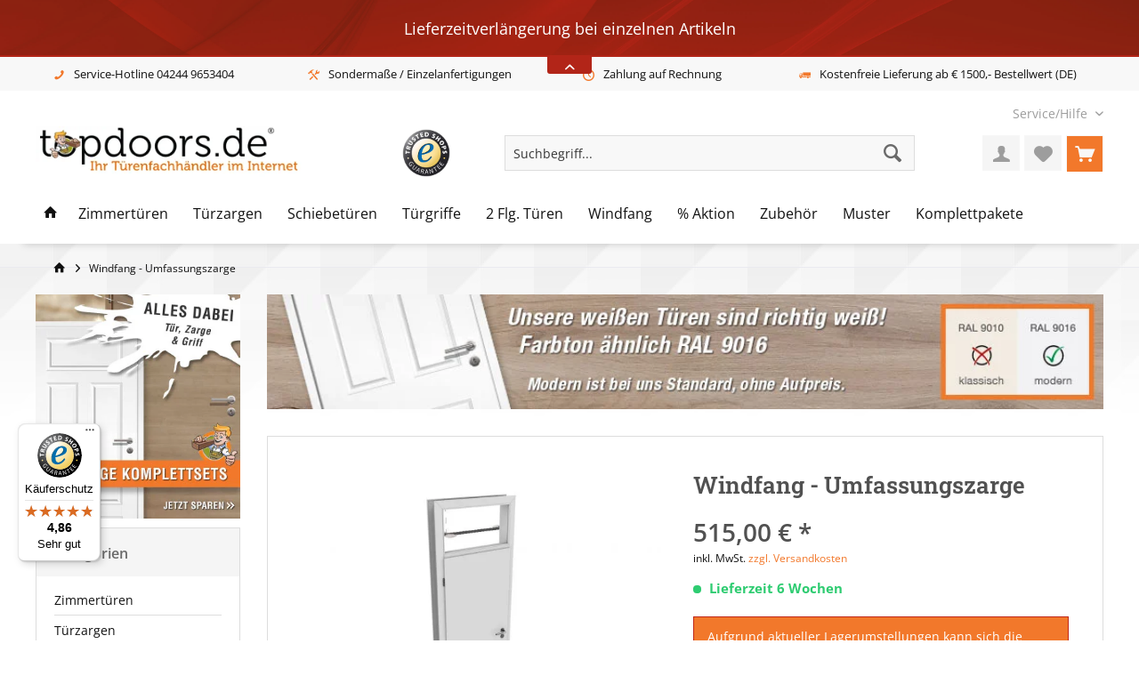

--- FILE ---
content_type: text/html; charset=UTF-8
request_url: https://www.topdoors.de/apto-b572cc212fed
body_size: 31488
content:
<!DOCTYPE html> <html class="no-js" lang="de" itemscope="itemscope" itemtype="https://schema.org/WebPage"> <head> <script id="Cookiebot" src="https://consent.cookiebot.com/uc.js" data-cbid="9a47ea82-8c4f-4e89-b7f0-a193cf28c102" data-blockingmode="auto" type="text/javascript"></script> <script type="text/javascript">
var _smartsupp = _smartsupp || {};
_smartsupp.key = 'db855981be3c0bdb256fbb855415f47feb8c6566';
window.smartsupp||(function(d) {
var s,c,o=smartsupp=function(){ o._.push(arguments)};o._=[];
s=d.getElementsByTagName('script')[0];c=d.createElement('script');
c.type='text/javascript';c.charset='utf-8';c.async=true;
c.src='https://www.smartsuppchat.com/loader.js?';s.parentNode.insertBefore(c,s);
})(document);
</script> <noscript> Powered by <a href=“https://www.smartsupp.com” target=“_blank”>Smartsupp</a></noscript> <meta charset="utf-8"> <meta name="author" content="" /> <meta name="robots" content="index,follow" /> <meta name="revisit-after" content="2 days" /> <meta name="keywords" content="Windfangelemente, fertig, 211, Türblatthöhe, Türmaße, gängigen, Verglasungsarten alle, Oberflächen unterschiedliche, Bauarten viele, verschiedene, Element. sieben, konfektionierten, einfach, online, Konfigurator, unserem, Sie, gelangen, Schritten, wenigen" /> <meta name="description" content="Windfangelemente online am Bildschirm konfigurieren und einbaufertig bestellen. In wenigen Schritten gelangen Sie mit unserem Konfigurator einfach zum fertig konfektionierten Element. sieben verschiedene Bauarten viele Oberflächen unterschiedliche Verglasungsarten alle gängigen Türmaße, auch mit Türblatthöhe 2,11 m ..." /> <meta property="og:site_name" content="Topdoors - Ihr Türenfachhändler im Internet" /> <meta property="og:title" content="Windfang - Umfassungszarge" /> <meta property="og:description" content=" Windfangelemente online am Bildschirm konfigurieren und einbaufertig bestellen. In wenigen Schritten gelangen Sie mit unserem Konfigurator einfach zum fertig konfektionierten Element. sieben verschiedene Bauarten viele Oberflächen..." /> <meta property="og:type" content="product" /> <meta property="og:url" content="https://www.topdoors.de/apto-b572cc212fed" /> <meta property="og:image" content="https://topdoors.shop-cdn.com/media/image/fd/9d/01/97ff115e5e4aacb44d35bb85184e8252ba2a162bgCri9hlPrqkyF.jpg" /> <meta name="twitter:card" content="product" /> <meta name="twitter:site" content="Topdoors - Ihr Türenfachhändler im Internet" /> <meta name="twitter:title" content="Windfang - Umfassungszarge" /> <meta name="twitter:description" content=" Windfangelemente online am Bildschirm konfigurieren und einbaufertig bestellen. In wenigen Schritten gelangen Sie mit unserem Konfigurator einfach zum fertig konfektionierten Element. sieben verschiedene Bauarten viele Oberflächen..." /> <meta name="twitter:image" content="https://topdoors.shop-cdn.com/media/image/fd/9d/01/97ff115e5e4aacb44d35bb85184e8252ba2a162bgCri9hlPrqkyF.jpg" /> <meta property="product:brand" content="Apto Konfigurator" /> <meta property="product:price" content="515,00" /> <meta property="product:product_link" content="https://www.topdoors.de/apto-b572cc212fed" /> <meta itemprop="copyrightHolder" content="Topdoors - Ihr Türenfachhändler im Internet" /> <meta itemprop="copyrightYear" content="2018" /> <meta itemprop="isFamilyFriendly" content="True" /> <meta itemprop="image" content="https://topdoors.shop-cdn.com/media/image/6a/18/0b/logo.png" /> <meta name="viewport" content="width=device-width, initial-scale=1.0"> <meta name="mobile-web-app-capable" content="yes"> <meta name="apple-mobile-web-app-title" content="Topdoors - Ihr Türenfachhändler im Internet"> <meta name="apple-mobile-web-app-capable" content="yes"> <meta name="apple-mobile-web-app-status-bar-style" content="default"> <meta name="facebook-domain-verification" content="23h1nlkabgs14dkw8x535bcyi8g8am" /> <link rel="preconnect" href="https://topdoors.shop-cdn.com"> <link rel="dns-prefetch" href="https://topdoors.shop-cdn.com"> <link rel="apple-touch-icon-precomposed" href="https://topdoors.shop-cdn.com/media/image/e6/4c/84/apple-touch-icon.png"> <link rel="shortcut icon" href="https://topdoors.shop-cdn.com/media/unknown/d9/0c/f4/favicon.ico"> <meta name="msapplication-navbutton-color" content="#6a6a6a" /> <meta name="application-name" content="Topdoors - Ihr Türenfachhändler im Internet" /> <meta name="msapplication-starturl" content="https://www.topdoors.de/" /> <meta name="msapplication-window" content="width=1024;height=768" /> <meta name="msapplication-TileImage" content="/custom/plugins/TcinnBathTheme/Resources/Themes/Frontend/BathTheme/frontend/_public/src/img/_bath/favicon.png"> <meta name="msapplication-TileColor" content="#6a6a6a"> <meta name="theme-color" content="#6a6a6a" /> <link rel="canonical" href="https://www.topdoors.de/apto-b572cc212fed" /> <title itemprop="name">Windfang - Umfassungszarge | Topdoors - Ihr Türenfachhändler im Internet</title> <link rel="preload" href="/themes/Frontend/Responsive/frontend/_public/vendors/fonts/open-sans-fontface/Regular/OpenSans-Regular.woff2?68d9d4b1c078144a79fe87a6274ead7d" as="font" type="font/woff2" crossorigin="anonymous"> <link rel="preload" href="/themes/Frontend/Responsive/frontend/_public/vendors/fonts/open-sans-fontface/Bold/OpenSans-Bold.woff2?0a5635903a97348a518c30e352ad8151" as="font" type="font/woff2" crossorigin="anonymous"> <link rel="preload" href="/themes/Frontend/Responsive/frontend/_public/src/fonts/shopware.woff2?" as="font" type="font/woff2" crossorigin="anonymous">  <script type="text/javascript">
var et_areas = "detail";
window.etrackerReady = false;
var _etrackerOnReady = [];
_etrackerOnReady.push(function () {
window.etrackerReady = true;
});
</script> <script id="_etLoader" data-block-cookies="true" type="text/javascript" charset="UTF-8" data-secure-code="kxgsns" src="//code.etracker.com/code/e.js" data-plugin-version="Shopware_1.6.3" async></script>  <link href="/web/cache/1768727430_526939e2e284bd52fa3120ec5aca8835.css" media="all" rel="stylesheet" type="text/css" /> <link rel="stylesheet" href="/topdoors/fonts.css" type="text/css"> <style type="text/css"> a.product--title { -ms-hyphens: auto; -webkit-hyphens: auto; hyphens: auto; } .ws-mgbot{margin-bottom:20px;}.ws-mgbot2{margin-bottom:40px;}.ws-mgauto{margin:0 auto;}.ws_w100{width:100%;}@media(min-width:992px){.ws_pt15{padding-top:15px;}.ws_pt30{padding-top:30px;}.ws_pt45{padding-top:45px;}.ws_pl10{padding-left:10px;}.ws_pl20{padding-left:20px;}.ws_pr20{padding-right:20px;}.ws_mgt10{margin-top:10px;}.ws_mgt25{margin-top:25px;}.ws_mgt35{margin-top:35px;}.ws_mgl-10{margin-left:-10px;}.ws_mgr5{margin-right:5px;}.clb{clear:both;}.dsgvo h4{font-size:18px;font-size:1.125rem;}.dsgvo li h4{font-size:16px;font-size:1rem;}.dsgvo table{margin-bottom:25px;}.dsgvo li li{padding-top:5px;}.agb h4{font-size:18px;font-size:1.125rem;}.agb li{padding-top:15px;line-height:1.75em;}.ws-col-3{float:left;width:25%;}.ws-col-4{float:left;width:33.333333%;}.ws-col-5{float:left;width:41.666667%;}.ws-col-6{float:left;width:50%;}.ws-col-7{float:left;width:58.333333%;}.ws-col-8{float:left;width:66.666667%;}.ws-col-9{float:left;width:75%;}.vidl{float:left;width:48%;margin-right:2%;}.vidr{float:left;width:48%;margin-left:2%;}.img-responsive{width:100%;}}@media(min-width:768px){.ws-col-kl-3{float:left;width:25%;}.ws-col-kl-4{float:left;width:33.333333%;}.ws-col-kl-5{float:left;width:41.666667%;}.ws-col-kl-6{float:left;width:50%;}.ws-col-kl-7{float:left;width:58.333333%;}.ws-col-kl-8{float:left;width:66.666667%;}.ws-col-kl-9{float:left;width:75%;}}.video-container{position:relative;padding-bottom:56.25%;margin-top:30px;height:0;overflow:hidden;}.video-container iframe,.video-container object,.video-container embed{position:absolute;top:0;left:0;width:100%;height:100%;}a.ws_butti_1:link,a.ws_butti_1:visited{background-color:#f2782b;padding:10px;color:#FFF;}a.ws_butti_1:hover{background-color:#f16913;}.ws_toppis{width:23%;}p.ws_topseller{background-color:#f2782b;color:#FFF;padding:10px;margin-top:35px;margin-bottom:0px;text-align:center;}p.pro_name-liste{font-weight:bold;height:40px;}.ws_t-center{text-align:center;}.ws_white{color:#FFF;background-color:#FFF;border:1px solid transparent;}.wiuhr{border-bottom:1px solid #515151;}.vorteilbox{display:none;}@media(min-width:992px){.vorteilbox{display:block;position:relative;}.vorteilbox_inner{width:100%;background-color:#efefef;border-top:82px solid #FFFFFF;}.vorteilbox_inner h3{padding:0px 0 0 180px;}.vorteilbox_inner ul.vorteil{list-style-type:none;padding-left:180px;padding-bottom:20px;}.vorteilbox_inner ul.vorteil li{background-image:url(/images/content/haken.png);background-position:0px 7px;background-repeat:no-repeat;padding:0 0 0 15px;}.vorteil_det{position:absolute;top:0px;left:0px;width:175px;height:165px;}.vorteil_mig{position:absolute;top:102px;right:20px;width:100px;height:100px;}}.pictos_cpl{float:left;padding:15px 5px;}table.pk-table{margin-bottom:25px;width:100%;}table.pk-table th{padding:5px 12px;text-align:left;}table.mibo{border:1px solid #ddd;}.tacenter{text-align:center;}ul.lh15{}ul.lh15 li{line-height:1.50em;}.ws_bg_white{background-color:#FFF;padding-bottom:0px;}.ws_bg_grau{background-image:linear-gradient(totop,transparent0%,#F3F3F350%)}.ws_bord_white{border:1px solid #FFF;}ul.trust_st{list-style-type:none;margin:25px 0;}ul.trust_st li{background-image:url(/images/bulli_st.png);background-position:0px 3px;background-repeat:no-repeat;padding:0 20px 0 25px;margin-bottom:10px;font-size:1.1em;}@media(max-width:767px){h2.ws_fs10{font-size:3.4em;line-height:1.5em;}h3.ws_fs10{font-size:3.2em;line-height:1.5em;}p.ws_fs10{font-size:2.6em;line-height:1.5em;}}.ws_seotext_box{background-color:#FFF;padding:0 20px;border:1px solid #ddd;margin-bottom:10px;}.anfrage_box{display:block;position:relative;margin-top:30px;}.anfrage_box h3{font-size:1.8em;padding-left:15px;}.anfrage_box h4{font-size:1.4em;padding-left:15px;margin-top:0px;padding-top:0px;}.anfrage_box p{padding-left:15px;}.anfrage_box_inner{width:100%;background-color:#efefef;float:left;}.anfrage_box .col-xs-12{width:100%;}.anfrage_box .col-sm-6{float:left;width:50%;}@media(min-width:1200px){.anfrage_box .col-sm-4{float:left;width:33.33%;}.anfrage_box .col-sm-8{float:left;width:66.67%;}} #header--searchform {background-image:url(/images/content/trustedshops-logo.jpg); background-position:0px 0px; background-repeat:no-repeat; background-size:auto 100%;} #header--searchform .main-search--field {width:80%; float:right;} body.lb-disable-scrolling {overflow: hidden;} .lightboxOverlay {position: absolute;top: 0;left: 0;z-index: 9999;background-color: black;filter: progid:DXImageTransform.Microsoft.Alpha(Opacity=80);opacity: 0.8;display: none;} .lightbox {position: absolute;left: 0;width: 100%;z-index: 10000;text-align: center;line-height: 0;font-weight: normal;} .lightbox .lb-image {display: block;height: auto;max-width: inherit;max-height: none;border-radius: 3px;border: 4px solid white;} .lightbox a img {border: none;} .lb-outerContainer {position: relative;*zoom: 1;width: 250px;height: 250px;margin: 0 auto;border-radius: 4px;background-color: white;} .lb-outerContainer:after {content: "";display: table;clear: both;} .lb-loader {position: absolute;top: 43%;left: 0;height: 25%;width: 100%;text-align: center;line-height: 0;} .lb-cancel {display: block;width: 32px;height: 32px;margin: 0 auto;background: url(/topdoors/lb/images/loading.gif) no-repeat;} .lb-nav {position: absolute;top: 0;left: 0;height: 100%;width: 100%;z-index: 10;} .lb-container > .nav {left: 0;} .lb-nav a {outline: none;background-image: url('[data-uri]');} .lb-prev, .lb-next {height: 100%;cursor: pointer;display: block;} .lb-nav a.lb-prev {width: 34%;left: 0;float: left;background: url(/topdoors/lb/images/prev.png) left 48% no-repeat;filter: progid:DXImageTransform.Microsoft.Alpha(Opacity=0);opacity: 0;-webkit-transition: opacity 0.6s;-moz-transition: opacity 0.6s;-o-transition: opacity 0.6s;transition: opacity 0.6s;} .lb-nav a.lb-prev:hover {filter: progid:DXImageTransform.Microsoft.Alpha(Opacity=100);opacity: 1;} .lb-nav a.lb-next {width: 64%;right: 0;float: right;background: url(/topdoors/lb/images/next.png) right 48% no-repeat;filter: progid:DXImageTransform.Microsoft.Alpha(Opacity=0);opacity: 0;-webkit-transition: opacity 0.6s;-moz-transition: opacity 0.6s;-o-transition: opacity 0.6s;transition: opacity 0.6s;} .lb-nav a.lb-next:hover {filter: progid:DXImageTransform.Microsoft.Alpha(Opacity=100);opacity: 1;} .lb-dataContainer {margin: 0 auto;padding-top: 5px;*zoom: 1;width: 100%;border-bottom-left-radius: 4px;border-bottom-right-radius: 4px;} .lb-dataContainer:after {content: "";display: table;clear: both;} .lb-data {padding: 0 4px;color: #ccc;} .lb-data .lb-details {width: 85%;float: left;text-align: left;line-height: 1.1em;} .lb-data .lb-caption {font-size: 13px;font-weight: bold;line-height: 1em;} .lb-data .lb-caption a {color: #4ae;} .lb-data .lb-number {display: block;clear: left;padding-bottom: 1em;font-size: 12px;color: #999999;} .lb-data .lb-close {display: block;float: right;width: 30px;height: 30px;background: url(/topdoors/lb/images/close.png) top right no-repeat;text-align: right;outline: none;filter: progid:DXImageTransform.Microsoft.Alpha(Opacity=70);opacity: 0.7;-webkit-transition: opacity 0.2s;-moz-transition: opacity 0.2s;-o-transition: opacity 0.2s;transition: opacity 0.2s;} .lb-data .lb-close:hover {cursor: pointer;filter: progid:DXImageTransform.Microsoft.Alpha(Opacity=100);opacity: 1;} .page-wrap--cookie-permission .cookie-permission--container.cookie-mode--1 .btn.ws_gr_but { background:#37b03a; color:#FFF; border:1px solid #37b03a; } .page-wrap--cookie-permission .cookie-permission--container.cookie-mode--1 .btn.ws_gr_but:hover { background:#1d9120; color:#FFF; border:1px solid #1d9120; } .box--image{width: 100%} @media screen and (min-width:450px){ .box--image{width: 50%} } @media screen and (min-width:992px){ .box--image{width: 33.3%} } .lightbox .lb-outerContainer video { position: absolute; top: 0; left: 0; right: 0; z-index: 9999; width: 100%; height: auto; opacity: 1; transition: opacity 300ms ease-in-out; border: none; outline: none; } .lightbox .lb-outerContainer video:hover, .lightbox .lb-outerContainer video:focus { border: none; outline: none; } .lightbox .lb-outerContainer.animating video { opacity: 0; } .lightbox .lb-container { position: relative; } .lightbox .lb-container .lb-image { border: none; } </style> <style type="text/css"> .notification-bar-collapse--content::after { background-image: url(https://www.topdoors.de/media/image/1f/8e/5b/bg-meldung2.jpg);} </style> <link rel="dns-prefetch" href="https://topdoors..shop-cdn.com/"> <link rel="preconnect" href="https://topdoors.shop-cdn.com/"> <link rel="dns-prefetch" href="https://widgets.trustedshops.com/" /> <link rel="preconnect" href="https://widgets.trustedshops.com/"> <link rel="dns-prefetch" href="https://www.paypal.com/" /> <link rel="preconnect" href="https://www.paypal.com/"> <script>var bilobaGtagjsConfig = window.bilobaGtagjsConfig = {"currency":"EUR","currentConsentManager":"cookieBot","dataAttributeForCustomConsentManagers":null,"debug_mode_enabled":false,"enable_advanced_conversion_data":false,"enabled":true,"ga_anonymizeip":true,"ga_id":"G-0FSCVVQGMQ","ga_optout":true,"gaw_conversion_id":"AW-UpU5CMG5yZ0ZENj-zcYD","gaw_id":"AW-953384792","google_business_vertical":"retail","respect_dnt":true,"cookie_note_mode":1,"show_cookie_note":false};</script> <script>
// Disable tracking if the opt-out cookie exists.
var gaDisableStr = 'ga-disable-G-0FSCVVQGMQ';
if (document.cookie.indexOf(gaDisableStr + '=true') > -1) {
window[gaDisableStr] = true;
}
// Opt-out function
function gaOptout() {
document.cookie = gaDisableStr + '=true; expires=Thu, 31 Dec 2199 23:59:59 UTC; path=/';
window[gaDisableStr] = true;
}
var bilobaGoogleGtagjs = {
isCookieAllowed: function() {
return true;
},
isDntValid: function() {
if(bilobaGtagjsConfig.respect_dnt == false) {
return true;
}
// check if dnt is available
if (window.doNotTrack || navigator.doNotTrack || navigator.msDoNotTrack) {
// check if dnt is active
if (window.doNotTrack == "1" || navigator.doNotTrack == "yes" || navigator.doNotTrack == "1" || navigator.msDoNotTrack == "1") {
return false;
}
}
return true;
},
isOptout: function() {
var gaDisableStr = 'ga-disable-' + bilobaGtagjsConfig.ga_id;
if (document.cookie.indexOf(gaDisableStr + '=true') > -1) {
return true;
}
return false;
},
shouldLoad: function() {
return this.isCookieAllowed() && this.isDntValid() && !this.isOptout();
},
loadJs: function(){
var script = document.createElement('script');
// Check if third party Consent Manager is used
if(window.bilobaGtagjsConfig.currentConsentManager == "cookieBot") {
// Set type to text/plain
script.setAttribute('type', 'text/plain');
// Check if expert mode has a value
if(window.bilobaGtagjsConfig.dataAttributeForCustomConsentManagers) {
// Set the dataattribute
script.setAttribute('data-cookieconsent', window.bilobaGtagjsConfig.dataAttributeForCustomConsentManagers);
}else {
// Set the default dataattribute to marketing
script.setAttribute('data-cookieconsent', 'marketing');
}
}else if(window.bilobaGtagjsConfig.currentConsentManager == "UserCentrics") {
// Set type to text/plain
script.setAttribute('type', 'text/plain');
// Check if expert mode has a value
if(window.bilobaGtagjsConfig.dataAttributeForCustomConsentManagers) {
// Set the dataattribute
script.setAttribute('data-usercentrics', window.bilobaGtagjsConfig.dataAttributeForCustomConsentManagers);
}else {
// Set the default dataattribute to marketing
script.setAttribute('data-usercentrics', 'Google Analytics');
}
// If we use CookieFirst
}else if(window.bilobaGtagjsConfig.currentConsentManager == "cookieFirst") {
// Set type to text/plain
script.setAttribute('type', 'text/plain');
// Check if expert mode has a value
if(window.bilobaGtagjsConfig.dataAttributeForCustomConsentManagers) {
// Set the dataattribute
script.setAttribute('data-cookiefirst-category', window.bilobaGtagjsConfig.dataAttributeForCustomConsentManagers);
}else {
// Set the default dataattribute to advertising
script.setAttribute('data-cookiefirst-category', 'advertising');
}
}else if(window.bilobaGtagjsConfig.currentConsentManager == "CCM19") {
// Set type to text/plain
script.setAttribute('type', 'text/x-ccm-loader');
}else if(window.bilobaGtagjsConfig.currentConsentManager == "CMP") {
// Set type to text/plain
script.setAttribute('type', 'text/plain');
// Set the dataattribute
script.setAttribute('data-cmp-vendor', "s26");
// Adding class name
script.setAttribute('class' , "cmplazyload");
}else {
script.setAttribute('type', 'text/javascript');
}
// script.setAttribute('type', 'text/javascript');
script.setAttribute('src', 'https://www.googletagmanager.com/gtag/js?id=' + (bilobaGtagjsConfig.ga_id ? bilobaGtagjsConfig.ga_id : bilobaGtagjsConfig.gaw_id));
document.getElementsByTagName('head')[0].appendChild(script);
},
// consent update event
consentGranted: function() {
gtag('consent', 'update', {
'ad_storage': 'granted',
'ad_user_data': 'granted',
'ad_personalization': 'granted',
'analytics_storage': 'granted'
});
},
isGA4ID: function() {
return bilobaGtagjsConfig.ga_id.startsWith("G");
}
};
window.dataLayer = window.dataLayer || [];
function gtag(){window.dataLayer.push(arguments)};
// LoadJS when the page is loading
if(bilobaGoogleGtagjs.shouldLoad()) {
if((((bilobaGtagjsConfig.ga_id !== '' && bilobaGtagjsConfig.ga_id !== null ) && (bilobaGtagjsConfig.gaw_id !== '' && bilobaGtagjsConfig.gaw_id !== null ))
|| ((bilobaGtagjsConfig.ga_id !== '' && bilobaGtagjsConfig.ga_id !== null )
|| (bilobaGtagjsConfig.gaw_id !== '' && bilobaGtagjsConfig.gaw_id !== null ))) && !bilobaGoogleGtagjs.isOptout()) {
bilobaGoogleGtagjs.loadJs();
}
gtag('consent', 'update', {
'ad_storage': 'granted',
'ad_user_data': 'granted',
'ad_personalization': 'granted',
'analytics_storage': 'granted'
});
}else {
// If Cookie consent is given update storages
gtag('consent', 'default', {
'ad_storage': 'denied',
'ad_user_data': 'denied',
'ad_personalization': 'denied',
'analytics_storage': 'denied'
});
}
gtag('js', new Date());
gtag('config', 'AW-953384792', {'send_page_view': false});gtag('config', 'G-0FSCVVQGMQ', {'anonymize_ip': true, 'send_page_view': false});
gtag('event', 'view_item', {
"currency": "EUR",
"items": [{
"item_id": "APTO--b572cc212fed",
"item_name": "Windfang - Umfassungszarge",
"item_brand": "Apto Konfigurator",
"item_category": "",
"quantity": 1,
"price":  515.00,
"google_business_vertical": "retail",
}]
});
</script> <script type="text/javascript">
var relevanzRetargetingUrl = "https://pix.hyj.mobi/rt?t=d&action=p&cid=7138&id=1933";
</script> <script type="text/javascript">/**
* This example allows relevanz always to load retargeting-pixel.
* To activate it just delete the // in the following line.
*/
// var relevanzRetargetingForcePixel = true;</script> <script type="text/javascript">
function intediaShopCdnExtend() {
for (var i = 1; i < arguments.length; i++)
for (var key in arguments[i])
if (arguments[i].hasOwnProperty(key))
arguments[0][key] = arguments[i][key];
return arguments[0];
}
window.lazySizesConfig = intediaShopCdnExtend({
init: false,
loadMode: 2,
lazyClass: 'im-lazy'
}, window.lazySizesConfig || {});
/*! lazysizes - v5.3.2 */
!function(e){var t=function(u,D,f){"use strict";var k,H;if(function(){var e;var t={lazyClass:"lazyload",loadedClass:"lazyloaded",loadingClass:"lazyloading",preloadClass:"lazypreload",errorClass:"lazyerror",autosizesClass:"lazyautosizes",fastLoadedClass:"ls-is-cached",iframeLoadMode:0,srcAttr:"data-src",srcsetAttr:"data-srcset",sizesAttr:"data-sizes",minSize:40,customMedia:{},init:true,expFactor:1.5,hFac:.8,loadMode:2,loadHidden:true,ricTimeout:0,throttleDelay:125};H=u.lazySizesConfig||u.lazysizesConfig||{};for(e in t){if(!(e in H)){H[e]=t[e]}}}(),!D||!D.getElementsByClassName){return{init:function(){},cfg:H,noSupport:true}}var O=D.documentElement,i=u.HTMLPictureElement,P="addEventListener",$="getAttribute",q=u[P].bind(u),I=u.setTimeout,U=u.requestAnimationFrame||I,o=u.requestIdleCallback,j=/^picture$/i,r=["load","error","lazyincluded","_lazyloaded"],a={},G=Array.prototype.forEach,J=function(e,t){if(!a[t]){a[t]=new RegExp("(\\s|^)"+t+"(\\s|$)")}return a[t].test(e[$]("class")||"")&&a[t]},K=function(e,t){if(!J(e,t)){e.setAttribute("class",(e[$]("class")||"").trim()+" "+t)}},Q=function(e,t){var a;if(a=J(e,t)){e.setAttribute("class",(e[$]("class")||"").replace(a," "))}},V=function(t,a,e){var i=e?P:"removeEventListener";if(e){V(t,a)}r.forEach(function(e){t[i](e,a)})},X=function(e,t,a,i,r){var n=D.createEvent("Event");if(!a){a={}}a.instance=k;n.initEvent(t,!i,!r);n.detail=a;e.dispatchEvent(n);return n},Y=function(e,t){var a;if(!i&&(a=u.picturefill||H.pf)){if(t&&t.src&&!e[$]("srcset")){e.setAttribute("srcset",t.src)}a({reevaluate:true,elements:[e]})}else if(t&&t.src){e.src=t.src}},Z=function(e,t){return(getComputedStyle(e,null)||{})[t]},s=function(e,t,a){a=a||e.offsetWidth;while(a<H.minSize&&t&&!e._lazysizesWidth){a=t.offsetWidth;t=t.parentNode}return a},ee=function(){var a,i;var t=[];var r=[];var n=t;var s=function(){var e=n;n=t.length?r:t;a=true;i=false;while(e.length){e.shift()()}a=false};var e=function(e,t){if(a&&!t){e.apply(this,arguments)}else{n.push(e);if(!i){i=true;(D.hidden?I:U)(s)}}};e._lsFlush=s;return e}(),te=function(a,e){return e?function(){ee(a)}:function(){var e=this;var t=arguments;ee(function(){a.apply(e,t)})}},ae=function(e){var a;var i=0;var r=H.throttleDelay;var n=H.ricTimeout;var t=function(){a=false;i=f.now();e()};var s=o&&n>49?function(){o(t,{timeout:n});if(n!==H.ricTimeout){n=H.ricTimeout}}:te(function(){I(t)},true);return function(e){var t;if(e=e===true){n=33}if(a){return}a=true;t=r-(f.now()-i);if(t<0){t=0}if(e||t<9){s()}else{I(s,t)}}},ie=function(e){var t,a;var i=99;var r=function(){t=null;e()};var n=function(){var e=f.now()-a;if(e<i){I(n,i-e)}else{(o||r)(r)}};return function(){a=f.now();if(!t){t=I(n,i)}}},e=function(){var v,m,c,h,e;var y,z,g,p,C,b,A;var n=/^img$/i;var d=/^iframe$/i;var E="onscroll"in u&&!/(gle|ing)bot/.test(navigator.userAgent);var _=0;var w=0;var M=0;var N=-1;var L=function(e){M--;if(!e||M<0||!e.target){M=0}};var x=function(e){if(A==null){A=Z(D.body,"visibility")=="hidden"}return A||!(Z(e.parentNode,"visibility")=="hidden"&&Z(e,"visibility")=="hidden")};var W=function(e,t){var a;var i=e;var r=x(e);g-=t;b+=t;p-=t;C+=t;while(r&&(i=i.offsetParent)&&i!=D.body&&i!=O){r=(Z(i,"opacity")||1)>0;if(r&&Z(i,"overflow")!="visible"){a=i.getBoundingClientRect();r=C>a.left&&p<a.right&&b>a.top-1&&g<a.bottom+1}}return r};var t=function(){var e,t,a,i,r,n,s,o,l,u,f,c;var d=k.elements;if((h=H.loadMode)&&M<8&&(e=d.length)){t=0;N++;for(;t<e;t++){if(!d[t]||d[t]._lazyRace){continue}if(!E||k.prematureUnveil&&k.prematureUnveil(d[t])){R(d[t]);continue}if(!(o=d[t][$]("data-expand"))||!(n=o*1)){n=w}if(!u){u=!H.expand||H.expand<1?O.clientHeight>500&&O.clientWidth>500?500:370:H.expand;k._defEx=u;f=u*H.expFactor;c=H.hFac;A=null;if(w<f&&M<1&&N>2&&h>2&&!D.hidden){w=f;N=0}else if(h>1&&N>1&&M<6){w=u}else{w=_}}if(l!==n){y=innerWidth+n*c;z=innerHeight+n;s=n*-1;l=n}a=d[t].getBoundingClientRect();if((b=a.bottom)>=s&&(g=a.top)<=z&&(C=a.right)>=s*c&&(p=a.left)<=y&&(b||C||p||g)&&(H.loadHidden||x(d[t]))&&(m&&M<3&&!o&&(h<3||N<4)||W(d[t],n))){R(d[t]);r=true;if(M>9){break}}else if(!r&&m&&!i&&M<4&&N<4&&h>2&&(v[0]||H.preloadAfterLoad)&&(v[0]||!o&&(b||C||p||g||d[t][$](H.sizesAttr)!="auto"))){i=v[0]||d[t]}}if(i&&!r){R(i)}}};var a=ae(t);var S=function(e){var t=e.target;if(t._lazyCache){delete t._lazyCache;return}L(e);K(t,H.loadedClass);Q(t,H.loadingClass);V(t,B);X(t,"lazyloaded")};var i=te(S);var B=function(e){i({target:e.target})};var T=function(e,t){var a=e.getAttribute("data-load-mode")||H.iframeLoadMode;if(a==0){e.contentWindow.location.replace(t)}else if(a==1){e.src=t}};var F=function(e){var t;var a=e[$](H.srcsetAttr);if(t=H.customMedia[e[$]("data-media")||e[$]("media")]){e.setAttribute("media",t)}if(a){e.setAttribute("srcset",a)}};var s=te(function(t,e,a,i,r){var n,s,o,l,u,f;if(!(u=X(t,"lazybeforeunveil",e)).defaultPrevented){if(i){if(a){K(t,H.autosizesClass)}else{t.setAttribute("sizes",i)}}s=t[$](H.srcsetAttr);n=t[$](H.srcAttr);if(r){o=t.parentNode;l=o&&j.test(o.nodeName||"")}f=e.firesLoad||"src"in t&&(s||n||l);u={target:t};K(t,H.loadingClass);if(f){clearTimeout(c);c=I(L,2500);V(t,B,true)}if(l){G.call(o.getElementsByTagName("source"),F)}if(s){t.setAttribute("srcset",s)}else if(n&&!l){if(d.test(t.nodeName)){T(t,n)}else{t.src=n}}if(r&&(s||l)){Y(t,{src:n})}}if(t._lazyRace){delete t._lazyRace}Q(t,H.lazyClass);ee(function(){var e=t.complete&&t.naturalWidth>1;if(!f||e){if(e){K(t,H.fastLoadedClass)}S(u);t._lazyCache=true;I(function(){if("_lazyCache"in t){delete t._lazyCache}},9)}if(t.loading=="lazy"){M--}},true)});var R=function(e){if(e._lazyRace){return}var t;var a=n.test(e.nodeName);var i=a&&(e[$](H.sizesAttr)||e[$]("sizes"));var r=i=="auto";if((r||!m)&&a&&(e[$]("src")||e.srcset)&&!e.complete&&!J(e,H.errorClass)&&J(e,H.lazyClass)){return}t=X(e,"lazyunveilread").detail;if(r){re.updateElem(e,true,e.offsetWidth)}e._lazyRace=true;M++;s(e,t,r,i,a)};var r=ie(function(){H.loadMode=3;a()});var o=function(){if(H.loadMode==3){H.loadMode=2}r()};var l=function(){if(m){return}if(f.now()-e<999){I(l,999);return}m=true;H.loadMode=3;a();q("scroll",o,true)};return{_:function(){e=f.now();k.elements=D.getElementsByClassName(H.lazyClass);v=D.getElementsByClassName(H.lazyClass+" "+H.preloadClass);q("scroll",a,true);q("resize",a,true);q("pageshow",function(e){if(e.persisted){var t=D.querySelectorAll("."+H.loadingClass);if(t.length&&t.forEach){U(function(){t.forEach(function(e){if(e.complete){R(e)}})})}}});if(u.MutationObserver){new MutationObserver(a).observe(O,{childList:true,subtree:true,attributes:true})}else{O[P]("DOMNodeInserted",a,true);O[P]("DOMAttrModified",a,true);setInterval(a,999)}q("hashchange",a,true);["focus","mouseover","click","load","transitionend","animationend"].forEach(function(e){D[P](e,a,true)});if(/d$|^c/.test(D.readyState)){l()}else{q("load",l);D[P]("DOMContentLoaded",a);I(l,2e4)}if(k.elements.length){t();ee._lsFlush()}else{a()}},checkElems:a,unveil:R,_aLSL:o}}(),re=function(){var a;var n=te(function(e,t,a,i){var r,n,s;e._lazysizesWidth=i;i+="px";e.setAttribute("sizes",i);if(j.test(t.nodeName||"")){r=t.getElementsByTagName("source");for(n=0,s=r.length;n<s;n++){r[n].setAttribute("sizes",i)}}if(!a.detail.dataAttr){Y(e,a.detail)}});var i=function(e,t,a){var i;var r=e.parentNode;if(r){a=s(e,r,a);i=X(e,"lazybeforesizes",{width:a,dataAttr:!!t});if(!i.defaultPrevented){a=i.detail.width;if(a&&a!==e._lazysizesWidth){n(e,r,i,a)}}}};var e=function(){var e;var t=a.length;if(t){e=0;for(;e<t;e++){i(a[e])}}};var t=ie(e);return{_:function(){a=D.getElementsByClassName(H.autosizesClass);q("resize",t)},checkElems:t,updateElem:i}}(),t=function(){if(!t.i&&D.getElementsByClassName){t.i=true;re._();e._()}};return I(function(){H.init&&t()}),k={cfg:H,autoSizer:re,loader:e,init:t,uP:Y,aC:K,rC:Q,hC:J,fire:X,gW:s,rAF:ee}}(e,e.document,Date);e.lazySizes=t,"object"==typeof module&&module.exports&&(module.exports=t)}("undefined"!=typeof window?window:{});
function intediaShopCdnAddWrapper() {
setTimeout(function () {
var images = document.querySelectorAll('.' + lazySizesConfig.lazyClass);
if (images.length) {
for (var i = 0; i < images.length; i++) {
var image = images[i];
var imageParentNode = image.parentNode;
if (imageParentNode.tagName.toLowerCase() === 'picture') {
if (!imageParentNode.parentNode.classList.contains('im-lazy--wrapper')) {
imageParentNode.outerHTML = "<div class='im-lazy--wrapper'>" + imageParentNode.outerHTML + "</div>";
}
}
}
}
}, 500);
}
document.addEventListener('lazyloaded', function (event) {
var wrapper = event.target.parentNode;
if (wrapper.classList.contains('im-lazy--wrapper')) {
wrapper.classList.add(window.lazySizesConfig.loadedClass);
}
wrapper = event.target.parentNode.parentNode;
if (wrapper.classList.contains('im-lazy--wrapper')) {
wrapper.classList.add(window.lazySizesConfig.loadedClass);
}
});
lazySizes.init();
intediaShopCdnAddWrapper();
</script> </head> <body class="is--ctl-detail is--act-index tcinntheme themeware-bath layout-fullwidth-boxed gwfont2 headtyp-3 header-3 no-sticky" > <div data-paypalUnifiedMetaDataContainer="true" data-paypalUnifiedRestoreOrderNumberUrl="https://www.topdoors.de/widgets/PaypalUnifiedOrderNumber/restoreOrderNumber" class="is--hidden"> </div> <input type="hidden" name="sBitGlobalCurrency" value="EUR"/> <input type="hidden" name="sGoogleBussinessVertical" value="retail"/> <div class="page-wrap"> <noscript class="noscript-main"> <div class="alert is--warning"> <div class="alert--icon"> <i class="icon--element icon--warning"></i> </div> <div class="alert--content"> Um Topdoors&#x20;-&#x20;Ihr&#x20;T&#xFC;renfachh&#xE4;ndler&#x20;im&#x20;Internet in vollem Umfang nutzen zu k&ouml;nnen, empfehlen wir Ihnen Javascript in Ihrem Browser zu aktiveren. </div> </div> </noscript> <div class="notification-bar notification-bar--top visible--all-pages notification-bar-hidden zenit--visible-xs zenit--visible-s zenit--visible-m zenit--visible-l zenit--visible-xl" > <div class="notification-bar-collapse--header" data-notification-bar-collapse="true"> <span class="notification-bar-collapse--toggler"></span> </div> <div class="notification-bar-collapse--content"> <div class="container"> <div class="notification-bar--inner block-group "> <div class="block notification--column column--text"> <div class="column--inner"> <ul class="bxslider--notification" data-pause="4000" data-speed="500"> <li>Lieferzeitverlängerung bei einzelnen Artikeln</li> <li>Gerne informieren wir Sie im Vorfeld</li> </ul> </div> </div> </div> </div> </div> </div> <span class="etracker--details" data-article-url="https://www.topdoors.de/SwagETracker/getArticleInfo" data-etracker="{&quot;pageName&quot;:&quot;&quot;,&quot;areas&quot;:&quot;detail&quot;,&quot;accountKey&quot;:&quot;kxgsns&quot;,&quot;customAttributes&quot;:&quot;&quot;,&quot;customTrackingDomain&quot;:null,&quot;trackingDomain&quot;:&quot;\/\/code.etracker.com&quot;,&quot;events&quot;:[{&quot;name&quot;:&quot;viewProduct&quot;,&quot;information&quot;:{&quot;id&quot;:&quot;1933&quot;,&quot;name&quot;:&quot;Windfang - Umfassungszarge&quot;,&quot;category&quot;:[&quot;Wunsch- \/ Merkliste&quot;],&quot;price&quot;:&quot;515.00&quot;,&quot;pricesArray&quot;:[{&quot;from&quot;:1,&quot;percent&quot;:&quot;0.00&quot;}],&quot;currency&quot;:&quot;EUR&quot;,&quot;variants&quot;:{}},&quot;type&quot;:&quot;send&quot;,&quot;attachId&quot;:null},{&quot;name&quot;:&quot;insertToBasket&quot;,&quot;information&quot;:{&quot;id&quot;:&quot;1933&quot;,&quot;name&quot;:&quot;Windfang - Umfassungszarge&quot;,&quot;category&quot;:[&quot;Wunsch- \/ Merkliste&quot;],&quot;price&quot;:&quot;515.00&quot;,&quot;pricesArray&quot;:[{&quot;from&quot;:1,&quot;percent&quot;:&quot;0.00&quot;}],&quot;currency&quot;:&quot;EUR&quot;,&quot;variants&quot;:{}},&quot;type&quot;:&quot;attach&quot;,&quot;attachId&quot;:&quot;basketButton&quot;},{&quot;name&quot;:&quot;insertToWatchlist&quot;,&quot;information&quot;:{&quot;id&quot;:&quot;1933&quot;,&quot;name&quot;:&quot;Windfang - Umfassungszarge&quot;,&quot;category&quot;:[&quot;Wunsch- \/ Merkliste&quot;],&quot;price&quot;:&quot;515.00&quot;,&quot;pricesArray&quot;:[{&quot;from&quot;:1,&quot;percent&quot;:&quot;0.00&quot;}],&quot;currency&quot;:&quot;EUR&quot;,&quot;variants&quot;:{}},&quot;type&quot;:&quot;attach&quot;,&quot;attachId&quot;:&quot;watchlistButton&quot;}],&quot;signalize&quot;:&quot;&quot;,&quot;useArticleNumber&quot;:false,&quot;debugJs&quot;:false,&quot;searchCount&quot;:&quot;0&quot;,&quot;searchterm&quot;:&quot;&quot;,&quot;pluginVersion&quot;:&quot;Shopware_1.6.3&quot;}"></span> <header class="header-main mobil-usp"> <div class="topbar--features"> <div> <div class="feature-1 b280 b478 b767 b1023 b1259"><i class="icon--phone"></i><span>Service-Hotline 04244 9653404</span></div> <div class="feature-2 b767 b1023 b1259"><i class="icon--tools"></i><span>Sondermaße / Einzelanfertigungen</span></div> <div class="feature-3 b1023 b1259"><i class="icon--clock"></i><span>Zahlung auf Rechnung</span></div> <div class="feature-4 b1259"><i class="icon--truck"></i><span>Kostenfreie Lieferung ab € 1500,- Bestellwert (DE)</span></div> </div> </div> <div class="topbar top-bar no-link-text"> <div class="top-bar--navigation" role="menubar">   <div class="navigation--entry entry--service has--drop-down" role="menuitem" aria-haspopup="true" data-drop-down-menu="true"> <span class="service--display">Service/Hilfe</span>  <ul class="service--list is--rounded" role="menu"> <li class="service--entry" role="menuitem"> <a class="service--link" href="javascript:openCookieConsentManager()" title="Cookie-Einstellungen" > Cookie-Einstellungen </a> </li> <li class="service--entry" role="menuitem"> <a class="service--link" href="/haeufig-gestellte-fragen" title="FAQ" target="_parent"> FAQ </a> </li> <li class="service--entry" role="menuitem"> <a class="service--link" href="https://www.topdoors.de/wie-messe-ich-eine-innentuer" title="Innentüren Maße und Anschlag" > Innentüren Maße und Anschlag </a> </li> <li class="service--entry" role="menuitem"> <a class="service--link" href="https://www.topdoors.de/lieferung" title="Lieferung" > Lieferung </a> </li> <li class="service--entry" role="menuitem"> <a class="service--link" href="https://www.topdoors.de/rechtliche-vorabinformationen" title="rechtliche Vorabinformationen" > rechtliche Vorabinformationen </a> </li> <li class="service--entry" role="menuitem"> <a class="service--link" href="https://www.topdoors.de/tueren-ausstellung" title="Türen Ausstellung" > Türen Ausstellung </a> </li> <li class="service--entry" role="menuitem"> <a class="service--link" href="https://www.topdoors.de/ueber-uns" title="Über uns" > Über uns </a> </li> <li class="service--entry" role="menuitem"> <a class="service--link" href="https://www.topdoors.de/versandkosten" title="Versandkosten" > Versandkosten </a> </li> </ul>  </div> </div> <div class="header-container"> <div class="header-logo-and-suche"> <div class="logo hover-typ-1" role="banner"> <a class="logo--link" href="https://www.topdoors.de/" title="Topdoors - Ihr Türenfachhändler im Internet - zur Startseite wechseln"> <picture> <source srcset="https://topdoors.shop-cdn.com/media/image/6a/18/0b/logo.png" media="(min-width: 78.75em)"> <source srcset="https://topdoors.shop-cdn.com/media/image/6a/18/0b/logo.png" media="(min-width: 64em)"> <source srcset="https://topdoors.shop-cdn.com/media/image/6a/18/0b/logo.png" media="(min-width: 48em)"> <img srcset="https://topdoors.shop-cdn.com/media/image/6a/18/0b/logo.png" alt="Topdoors - Ihr Türenfachhändler im Internet - zur Startseite wechseln" title="Topdoors - Ihr Türenfachhändler im Internet - zur Startseite wechseln"/> </picture> </a> </div> </div> <div id="header--searchform" data-search="true" aria-haspopup="true"> <form action="/search" method="get" class="main-search--form"> <input type="search" name="sSearch" class="main-search--field" autocomplete="off" autocapitalize="off" placeholder="Suchbegriff..." maxlength="30" /> <button type="submit" class="main-search--button"> <i class="icon--search"></i> <span class="main-search--text"></span> </button> <div class="form--ajax-loader">&nbsp;</div> </form> <div class="main-search--results"></div> </div> <div class="notepad-and-cart top-bar--navigation">  <div class="navigation--entry entry--cart" role="menuitem"> <a class="is--icon-left cart--link titletooltip" href="https://www.topdoors.de/checkout/cart" title="Warenkorb"> <i class="icon--basket"></i> <span class="cart--display"> Warenkorb </span> <span class="badge is--minimal cart--quantity is--hidden">0</span> </a> <div class="ajax-loader">&nbsp;</div> </div> <div class="navigation--entry entry--notepad" role="menuitem"> <a href="https://www.topdoors.de/note" title="Merkzettel"> <i class="icon--heart"></i> <span class="notepad--name"> Merkzettel </span> </a> </div> <div id="useraccountmenu" title="Kundenkonto" class="navigation--entry account-dropdown has--drop-down" role="menuitem" data-offcanvas="true" data-offcanvasselector=".account-dropdown-container"> <span class="account--display"> <i class="icon--account"></i> <span class="name--account">Mein Konto</span> </span> <div class="account-dropdown-container"> <div class="entry--close-off-canvas"> <a href="#close-account-menu" class="account--close-off-canvas" title="Menü schließen"> Menü schließen <i class="icon--arrow-right"></i> </a> </div> <span>Kundenkonto</span> <a href="https://www.topdoors.de/account" title="Mein Konto" class="anmelden--button btn is--primary service--link">Anmelden</a> <div class="registrieren-container">oder <a href="https://www.topdoors.de/account" title="Mein Konto" class="service--link">registrieren</a></div> <div class="infotext-container">Nach der Anmeldung, können Sie hier auf Ihren Kundenbereich zugreifen.</div> </div> </div>  <div class="navigation--entry entry--compare is--hidden" role="menuitem" aria-haspopup="true" data-drop-down-menu="true"> <div>   </div> </div> </div> <div class="navigation--entry entry--menu-left" role="menuitem"> <a class="entry--link entry--trigger is--icon-left" href="#offcanvas--left" data-offcanvas="true" data-offCanvasSelector=".sidebar-main"> <i class="icon--menu"></i> <span class="menu--name">Menü</span> </a> </div> </div> </div> <div class="headbar"> <nav class="navigation-main hide-kategorie-button hover-typ-2 font-family-primary" > <div data-menu-scroller="true" data-listSelector=".navigation--list.container" data-viewPortSelector=".navigation--list-wrapper" data-stickyMenu="true" data-stickyMenuTablet="0" data-stickyMenuPhone="0" data-stickyMenuPosition="400" data-stickyMenuDuration="300" > <div class="navigation--list-wrapper"> <ul class="navigation--list container" role="menubar" itemscope="itemscope" itemtype="https://schema.org/SiteNavigationElement"> <li class="navigation--entry is--home homeiconlink" role="menuitem"> <a class="navigation--link is--first" href="https://www.topdoors.de/" title="Home" itemprop="url"> <i itemprop="name" class="icon--house"></i> </a> </li><li class="navigation--entry" role="menuitem"><a class="navigation--link" href="https://www.topdoors.de/zimmertueren" title="Zimmertüren" aria-label="Zimmertüren" itemprop="url"><span itemprop="name">Zimmertüren</span></a></li><li class="navigation--entry" role="menuitem"><a class="navigation--link" href="https://www.topdoors.de/tuerzargen-fuer-zimmertueren-und-innentueren" title="Türzargen" aria-label="Türzargen" itemprop="url"><span itemprop="name">Türzargen</span></a></li><li class="navigation--entry" role="menuitem"><a class="navigation--link" href="https://www.topdoors.de/holz-und-glas-schiebetueren" title="Schiebetüren" aria-label="Schiebetüren" itemprop="url"><span itemprop="name">Schiebetüren</span></a></li><li class="navigation--entry" role="menuitem"><a class="navigation--link" href="https://www.topdoors.de/tuergriffe-fuer-tueren" title="Türgriffe" aria-label="Türgriffe" itemprop="url"><span itemprop="name">Türgriffe</span></a></li><li class="navigation--entry" role="menuitem"><a class="navigation--link" href="https://www.topdoors.de/zweifluegelige-tueren" title="2 Flg. Türen" aria-label="2 Flg. Türen" itemprop="url"><span itemprop="name">2 Flg. Türen</span></a></li><li class="navigation--entry" role="menuitem"><a class="navigation--link" href="https://www.topdoors.de/windfangelemente/" title="Windfang" aria-label="Windfang" itemprop="url"><span itemprop="name">Windfang</span></a></li><li class="navigation--entry" role="menuitem"><a class="navigation--link" href="https://www.topdoors.de/aktionskomplettpaket-tuer-und-zarge-online-kaufen" title="% Aktion" aria-label="% Aktion" itemprop="url"><span itemprop="name">% Aktion</span></a></li><li class="navigation--entry" role="menuitem"><a class="navigation--link" href="https://www.topdoors.de/schloesser-und-zubehoer-rund-um-die-tuer" title="Zubehör" aria-label="Zubehör" itemprop="url"><span itemprop="name">Zubehör</span></a></li><li class="navigation--entry" role="menuitem"><a class="navigation--link" href="https://www.topdoors.de/muster/" title="Muster" aria-label="Muster" itemprop="url"><span itemprop="name">Muster</span></a></li><li class="navigation--entry" role="menuitem"><a class="navigation--link" href="https://www.topdoors.de/tueren-komplettelemente-aktion" title="Komplettpakete" aria-label="Komplettpakete" itemprop="url"><span itemprop="name">Komplettpakete</span></a></li> </ul> </div> <div class="advanced-menu" data-advanced-menu="true" data-hoverDelay="250"> <div class="menu--container"> <div class="button-container"> <a href="https://www.topdoors.de/zimmertueren" class="button--category" aria-label="Zur Kategorie Zimmertüren" title="Zur Kategorie Zimmertüren"> <i class="icon--arrow-right"></i> Zur Kategorie Zimmertüren </a> <span class="button--close"> <i class="icon--cross"></i> </span> </div> <div class="content--wrapper has--content has--teaser"> <ul class="menu--list menu--level-0 columns--2" style="width: 50%;"> <li class="menu--list-item item--level-0" style="width: 100%"> <a href="https://www.topdoors.de/weisse-innentueren-zimmertueren" class="menu--list-item-link" aria-label="Weißlack Türen" title="Weißlack Türen">Weißlack Türen</a> </li> <li class="menu--list-item item--level-0" style="width: 100%"> <a href="https://www.topdoors.de/zimmertueren/stiltueren/" class="menu--list-item-link" aria-label="Stiltüren" title="Stiltüren">Stiltüren</a> </li> <li class="menu--list-item item--level-0" style="width: 100%"> <a href="https://www.topdoors.de/zimmertueren/durat-tueren/" class="menu--list-item-link" aria-label="DURAT® Türen" title="DURAT® Türen">DURAT® Türen</a> </li> <li class="menu--list-item item--level-0" style="width: 100%"> <a href="https://www.topdoors.de/vollholz-zimmertueren-stiltueren-landhaustueren-weiss" class="menu--list-item-link" aria-label="Vollholz-Stiltüren" title="Vollholz-Stiltüren">Vollholz-Stiltüren</a> <ul class="menu--list menu--level-1 columns--2"> <li class="menu--list-item item--level-1"> <a href="https://www.topdoors.de/zimmertueren/vollholz-stiltueren/klassisch/" class="menu--list-item-link" aria-label="Klassisch" title="Klassisch">Klassisch</a> </li> <li class="menu--list-item item--level-1"> <a href="https://www.topdoors.de/zimmertueren/vollholz-stiltueren/modern/" class="menu--list-item-link" aria-label="Modern" title="Modern">Modern</a> </li> </ul> </li> <li class="menu--list-item item--level-0" style="width: 100%"> <a href="https://www.topdoors.de/weisslack-design-tueren" class="menu--list-item-link" aria-label="Designtüren" title="Designtüren">Designtüren</a> <ul class="menu--list menu--level-1 columns--2"> <li class="menu--list-item item--level-1"> <a href="https://www.topdoors.de/zimmertueren/designtueren/u-fuge/" class="menu--list-item-link" aria-label="U-Fuge" title="U-Fuge">U-Fuge</a> </li> <li class="menu--list-item item--level-1"> <a href="https://www.topdoors.de/zimmertueren/designtueren/u25-fuge/" class="menu--list-item-link" aria-label="U25-Fuge" title="U25-Fuge">U25-Fuge</a> </li> <li class="menu--list-item item--level-1"> <a href="https://www.topdoors.de/zimmertueren/designtueren/v-fuge/" class="menu--list-item-link" aria-label="V-Fuge" title="V-Fuge">V-Fuge</a> </li> </ul> </li> <li class="menu--list-item item--level-0" style="width: 100%"> <a href="https://www.topdoors.de/zimmertueren/landhaustueren/" class="menu--list-item-link" aria-label="Landhaustüren" title="Landhaustüren">Landhaustüren</a> </li> <li class="menu--list-item item--level-0" style="width: 100%"> <a href="https://www.topdoors.de/zimmertueren/stumpf-einschlagend/" class="menu--list-item-link" aria-label="Stumpf Einschlagend" title="Stumpf Einschlagend">Stumpf Einschlagend</a> <ul class="menu--list menu--level-1 columns--2"> <li class="menu--list-item item--level-1"> <a href="https://www.topdoors.de/zimmertueren/stumpf-einschlagend/weisslack/" class="menu--list-item-link" aria-label="Weißlack" title="Weißlack">Weißlack</a> </li> <li class="menu--list-item item--level-1"> <a href="https://www.topdoors.de/zimmertueren/stumpf-einschlagend/designtueren/" class="menu--list-item-link" aria-label="Designtüren" title="Designtüren">Designtüren</a> </li> </ul> </li> <li class="menu--list-item item--level-0" style="width: 100%"> <a href="https://www.topdoors.de/zimmertueren/echtholz-tueren/" class="menu--list-item-link" aria-label="Echtholz Türen" title="Echtholz Türen">Echtholz Türen</a> </li> <li class="menu--list-item item--level-0" style="width: 100%"> <a href="https://www.topdoors.de/zimmertueren/wohnungseingangstueren/" class="menu--list-item-link" aria-label="Wohnungseingangstüren" title="Wohnungseingangstüren">Wohnungseingangstüren</a> <ul class="menu--list menu--level-1 columns--2"> <li class="menu--list-item item--level-1"> <a href="https://www.topdoors.de/zimmertueren/wohnungseingangstueren/weisslack-eingangstueren/" class="menu--list-item-link" aria-label="Weißlack Eingangstüren" title="Weißlack Eingangstüren">Weißlack Eingangstüren</a> </li> </ul> </li> <li class="menu--list-item item--level-0" style="width: 100%"> <a href="https://www.topdoors.de/zimmertueren/ganzglastueren/" class="menu--list-item-link" aria-label="Ganzglastüren" title="Ganzglastüren">Ganzglastüren</a> <ul class="menu--list menu--level-1 columns--2"> <li class="menu--list-item item--level-1"> <a href="https://www.topdoors.de/zimmertueren/ganzglastueren/klassische-glastueren/" class="menu--list-item-link" aria-label="Klassische Glastüren" title="Klassische Glastüren">Klassische Glastüren</a> </li> <li class="menu--list-item item--level-1"> <a href="https://www.topdoors.de/zimmertueren/ganzglastueren/moderne-glastueren/" class="menu--list-item-link" aria-label="Moderne Glastüren" title="Moderne Glastüren">Moderne Glastüren</a> </li> <li class="menu--list-item item--level-1"> <a href="https://www.topdoors.de/zimmertueren/ganzglastueren/color-edition/" class="menu--list-item-link" aria-label="Color Edition" title="Color Edition">Color Edition</a> </li> </ul> </li> <li class="menu--list-item item--level-0" style="width: 100%"> <a href="https://www.topdoors.de/zimmertueren/holzglastueren/" class="menu--list-item-link" aria-label="Holzglastüren" title="Holzglastüren">Holzglastüren</a> <ul class="menu--list menu--level-1 columns--2"> <li class="menu--list-item item--level-1"> <a href="https://www.topdoors.de/zimmertueren/holzglastueren/weisslack-holzglastueren/" class="menu--list-item-link" aria-label="Weißlack-Holzglastüren" title="Weißlack-Holzglastüren">Weißlack-Holzglastüren</a> </li> </ul> </li> </ul> <div class="menu--delimiter" style="right: 50%;"></div> <div class="menu--teaser" style="width: 50%;"> <a href="https://www.topdoors.de/zimmertueren" aria-label="Zur Kategorie Zimmertüren" title="Zur Kategorie Zimmertüren" class="teaser--image" style="background-image: url(https://topdoors.shop-cdn.com/media/image/3e/ec/f9/zimmertueren.jpg);"></a> <div class="teaser--text"> Zimmertüren vom Online-Fachhändler mit telefonischer Beratung Wer sein Eigenheim renoviert oder neu baut wird irgendwann feststellen, dass auch neue Zimmertüren dazu gehören. Dabei gibt es viele verschiedene Anbieter vor Ort und mittlerweile... <a class="teaser--text-link" href="https://www.topdoors.de/zimmertueren" aria-label="mehr erfahren" title="mehr erfahren"> mehr erfahren </a> </div> </div> </div> </div> <div class="menu--container"> <div class="button-container"> <a href="https://www.topdoors.de/tuerzargen-fuer-zimmertueren-und-innentueren" class="button--category" aria-label="Zur Kategorie Türzargen" title="Zur Kategorie Türzargen"> <i class="icon--arrow-right"></i> Zur Kategorie Türzargen </a> <span class="button--close"> <i class="icon--cross"></i> </span> </div> <div class="content--wrapper has--content has--teaser"> <ul class="menu--list menu--level-0 columns--2" style="width: 50%;"> <li class="menu--list-item item--level-0" style="width: 100%"> <a href="https://www.topdoors.de/weisslack-weisse-tuerzargen" class="menu--list-item-link" aria-label="Weißlack Türzargen" title="Weißlack Türzargen">Weißlack Türzargen</a> </li> <li class="menu--list-item item--level-0" style="width: 100%"> <a href="https://www.topdoors.de/tuerzargen/durat-tuerzargen/" class="menu--list-item-link" aria-label="DURAT® Türzargen" title="DURAT® Türzargen">DURAT® Türzargen</a> </li> <li class="menu--list-item item--level-0" style="width: 100%"> <a href="https://www.topdoors.de/echtholz-zargen-fuer-innentueren-und-zimmertueren" class="menu--list-item-link" aria-label="Echtholz Türzargen" title="Echtholz Türzargen">Echtholz Türzargen</a> </li> <li class="menu--list-item item--level-0" style="width: 100%"> <a href="https://www.topdoors.de/durchgangszarge" class="menu--list-item-link" aria-label="Durchgangszargen" title="Durchgangszargen">Durchgangszargen</a> </li> <li class="menu--list-item item--level-0" style="width: 100%"> <a href="https://www.topdoors.de/tuerzargen/wohnungseingang/" class="menu--list-item-link" aria-label="Wohnungseingang" title="Wohnungseingang">Wohnungseingang</a> <ul class="menu--list menu--level-1 columns--2"> <li class="menu--list-item item--level-1"> <a href="https://www.topdoors.de/tuerzargen/wohnungseingang/weisslack/" class="menu--list-item-link" aria-label="Weißlack" title="Weißlack">Weißlack</a> </li> </ul> </li> <li class="menu--list-item item--level-0" style="width: 100%"> <a href="https://www.topdoors.de/blendrahmen-fuer-innentueren-und-zimmertueren" class="menu--list-item-link" aria-label="Blendrahmen" title="Blendrahmen">Blendrahmen</a> <ul class="menu--list menu--level-1 columns--2"> <li class="menu--list-item item--level-1"> <a href="https://www.topdoors.de/tuerzargen/blendrahmen/weisslack-blendrahmen/" class="menu--list-item-link" aria-label="Weißlack Blendrahmen" title="Weißlack Blendrahmen">Weißlack Blendrahmen</a> </li> </ul> </li> <li class="menu--list-item item--level-0" style="width: 100%"> <a href="https://www.topdoors.de/tuerzargen/blockzargen/" class="menu--list-item-link" aria-label="Blockzargen" title="Blockzargen">Blockzargen</a> <ul class="menu--list menu--level-1 columns--2"> <li class="menu--list-item item--level-1"> <a href="https://www.topdoors.de/tuerzargen/blockzargen/weisslack-blockzargen/" class="menu--list-item-link" aria-label="Weißlack Blockzargen" title="Weißlack Blockzargen">Weißlack Blockzargen</a> </li> </ul> </li> </ul> <div class="menu--delimiter" style="right: 50%;"></div> <div class="menu--teaser" style="width: 50%;"> <a href="https://www.topdoors.de/tuerzargen-fuer-zimmertueren-und-innentueren" aria-label="Zur Kategorie Türzargen" title="Zur Kategorie Türzargen" class="teaser--image" style="background-image: url(https://topdoors.shop-cdn.com/media/image/7d/2f/3c/tuerzargenwgcrSltG8dvMU.jpg);"></a> <div class="teaser--headline">Türzargen als starker Halt für Innentüren</div> <div class="teaser--text"> Jede Zimmertür braucht einen starken Halt. Dafür sind die Türzargen notwendig. Sie werden in der Laibung (im Türloch) montiert und befestigt. In den meisten Fällen erfolgt dies durch einen 2 Komponenten Montageschaum , der das Futterbrett... <a class="teaser--text-link" href="https://www.topdoors.de/tuerzargen-fuer-zimmertueren-und-innentueren" aria-label="mehr erfahren" title="mehr erfahren"> mehr erfahren </a> </div> </div> </div> </div> <div class="menu--container"> <div class="button-container"> <a href="https://www.topdoors.de/holz-und-glas-schiebetueren" class="button--category" aria-label="Zur Kategorie Schiebetüren" title="Zur Kategorie Schiebetüren"> <i class="icon--arrow-right"></i> Zur Kategorie Schiebetüren </a> <span class="button--close"> <i class="icon--cross"></i> </span> </div> <div class="content--wrapper has--content has--teaser"> <ul class="menu--list menu--level-0 columns--2" style="width: 50%;"> <li class="menu--list-item item--level-0" style="width: 100%"> <a href="https://www.topdoors.de/schiebetueren/weisslack-schiebetueren/" class="menu--list-item-link" aria-label="Weißlack Schiebetüren" title="Weißlack Schiebetüren">Weißlack Schiebetüren</a> </li> <li class="menu--list-item item--level-0" style="width: 100%"> <a href="https://www.topdoors.de/schiebetueren/stiltuer-schiebetueren/" class="menu--list-item-link" aria-label="Stiltür-Schiebetüren" title="Stiltür-Schiebetüren">Stiltür-Schiebetüren</a> </li> <li class="menu--list-item item--level-0" style="width: 100%"> <a href="https://www.topdoors.de/schiebetueren/vollholz-stiltuer-schiebetueren/" class="menu--list-item-link" aria-label="Vollholz-Stiltür-Schiebetüren" title="Vollholz-Stiltür-Schiebetüren">Vollholz-Stiltür-Schiebetüren</a> </li> </ul> <div class="menu--delimiter" style="right: 50%;"></div> <div class="menu--teaser" style="width: 50%;"> <a href="https://www.topdoors.de/holz-und-glas-schiebetueren" aria-label="Zur Kategorie Schiebetüren" title="Zur Kategorie Schiebetüren" class="teaser--image" style="background-image: url(https://topdoors.shop-cdn.com/media/image/d5/d7/13/schiebetuerenqBEJdxAQ9jqjM.jpg);"></a> <div class="teaser--headline">Schiebetüren - große Auswahl</div> <div class="teaser--text"> Glasschiebetüren nutzt man, um Räume heller zu machen, in dem mehr Licht durchscheinen kann. Dies ist im privaten und im gewerblichen Bereich oftmals sinnvoll, z.B. in Büros, Arztpraxen und vielem mehr. Sie können die Schiebentüren aus Glas... <a class="teaser--text-link" href="https://www.topdoors.de/holz-und-glas-schiebetueren" aria-label="mehr erfahren" title="mehr erfahren"> mehr erfahren </a> </div> </div> </div> </div> <div class="menu--container"> <div class="button-container"> <a href="https://www.topdoors.de/tuergriffe-fuer-tueren" class="button--category" aria-label="Zur Kategorie Türgriffe" title="Zur Kategorie Türgriffe"> <i class="icon--arrow-right"></i> Zur Kategorie Türgriffe </a> <span class="button--close"> <i class="icon--cross"></i> </span> </div> <div class="content--wrapper has--content has--teaser"> <ul class="menu--list menu--level-0 columns--2" style="width: 50%;"> <li class="menu--list-item item--level-0" style="width: 100%"> <a href="https://www.topdoors.de/buntbart-tuergriffe-fuer-zimmertueren" class="menu--list-item-link" aria-label="Buntbart Türgriffe" title="Buntbart Türgriffe">Buntbart Türgriffe</a> </li> <li class="menu--list-item item--level-0" style="width: 100%"> <a href="https://www.topdoors.de/wc-tuergriffe-fuer-innentueren" class="menu--list-item-link" aria-label="WC-Garnituren" title="WC-Garnituren">WC-Garnituren</a> </li> <li class="menu--list-item item--level-0" style="width: 100%"> <a href="https://www.topdoors.de/pz-tuergriffe-fuer-innentueren" class="menu--list-item-link" aria-label="PZ-Garnituren" title="PZ-Garnituren">PZ-Garnituren</a> </li> <li class="menu--list-item item--level-0" style="width: 100%"> <a href="https://www.topdoors.de/langschild-tuergriffe-fuer-zimmertueren" class="menu--list-item-link" aria-label="Langschildgarnituren" title="Langschildgarnituren">Langschildgarnituren</a> </li> <li class="menu--list-item item--level-0" style="width: 100%"> <a href="https://www.topdoors.de/tuergriffe-fuer-wohnungseingangstueren" class="menu--list-item-link" aria-label="Schutzbeschläge" title="Schutzbeschläge">Schutzbeschläge</a> </li> <li class="menu--list-item item--level-0" style="width: 100%"> <a href="https://www.topdoors.de/ganzglastuer-tuergriffe-fuer-glastueren" class="menu--list-item-link" aria-label="Ganzglastür Drücker" title="Ganzglastür Drücker">Ganzglastür Drücker</a> </li> <li class="menu--list-item item--level-0" style="width: 100%"> <a href="https://www.topdoors.de/cat/index/sCategory/123" class="menu--list-item-link" aria-label="Minimo ohne Schlüsselloch" title="Minimo ohne Schlüsselloch">Minimo ohne Schlüsselloch</a> </li> </ul> <div class="menu--delimiter" style="right: 50%;"></div> <div class="menu--teaser" style="width: 50%;"> <a href="https://www.topdoors.de/tuergriffe-fuer-tueren" aria-label="Zur Kategorie Türgriffe" title="Zur Kategorie Türgriffe" class="teaser--image" style="background-image: url(https://topdoors.shop-cdn.com/media/image/94/41/60/tuergriffef3HCfSUbUsctj.jpg);"></a> <div class="teaser--text"> Türgriffe – Design und funktionell Jede Innentür benötigt einen Türgriff. In erster Linie wird hierbei nach der entsprechenden Funktion gewählt. Normale Zimmertüren erhalten ein Buntbart Griff, welches mit dem mitgelieferten Buntbart Schloß in... <a class="teaser--text-link" href="https://www.topdoors.de/tuergriffe-fuer-tueren" aria-label="mehr erfahren" title="mehr erfahren"> mehr erfahren </a> </div> </div> </div> </div> <div class="menu--container"> <div class="button-container"> <a href="https://www.topdoors.de/zweifluegelige-tueren" class="button--category" aria-label="Zur Kategorie 2 Flg. Türen" title="Zur Kategorie 2 Flg. Türen"> <i class="icon--arrow-right"></i> Zur Kategorie 2 Flg. Türen </a> <span class="button--close"> <i class="icon--cross"></i> </span> </div> <div class="content--wrapper has--content has--teaser"> <ul class="menu--list menu--level-0 columns--2" style="width: 50%;"> <li class="menu--list-item item--level-0" style="width: 100%"> <a href="https://www.topdoors.de/zweifluegelige-weisslack-tueren" class="menu--list-item-link" aria-label="Weißlack" title="Weißlack">Weißlack</a> </li> <li class="menu--list-item item--level-0" style="width: 100%"> <a href="https://www.topdoors.de/zweifluegelige-stiltueren" class="menu--list-item-link" aria-label="Stiltüren" title="Stiltüren">Stiltüren</a> </li> <li class="menu--list-item item--level-0" style="width: 100%"> <a href="https://www.topdoors.de/zweifluegelige-designtueren" class="menu--list-item-link" aria-label="Designtüren" title="Designtüren">Designtüren</a> <ul class="menu--list menu--level-1 columns--2"> <li class="menu--list-item item--level-1"> <a href="https://www.topdoors.de/cat/index/sCategory/124" class="menu--list-item-link" aria-label="U-Fuge" title="U-Fuge">U-Fuge</a> </li> <li class="menu--list-item item--level-1"> <a href="https://www.topdoors.de/cat/index/sCategory/125" class="menu--list-item-link" aria-label="U25-Fuge" title="U25-Fuge">U25-Fuge</a> </li> <li class="menu--list-item item--level-1"> <a href="https://www.topdoors.de/cat/index/sCategory/126" class="menu--list-item-link" aria-label="V-Fuge" title="V-Fuge">V-Fuge</a> </li> </ul> </li> <li class="menu--list-item item--level-0" style="width: 100%"> <a href="https://www.topdoors.de/zweifluegelige-vollholz-stiltueren" class="menu--list-item-link" aria-label="Vollholz Stiltüren" title="Vollholz Stiltüren">Vollholz Stiltüren</a> <ul class="menu--list menu--level-1 columns--2"> <li class="menu--list-item item--level-1"> <a href="https://www.topdoors.de/cat/index/sCategory/121" class="menu--list-item-link" aria-label="Klassisch" title="Klassisch">Klassisch</a> </li> <li class="menu--list-item item--level-1"> <a href="https://www.topdoors.de/cat/index/sCategory/122" class="menu--list-item-link" aria-label="Modern" title="Modern">Modern</a> </li> </ul> </li> </ul> <div class="menu--delimiter" style="right: 50%;"></div> <div class="menu--teaser" style="width: 50%;"> <a href="https://www.topdoors.de/zweifluegelige-tueren" aria-label="Zur Kategorie 2 Flg. Türen" title="Zur Kategorie 2 Flg. Türen" class="teaser--image" style="background-image: url(https://topdoors.shop-cdn.com/media/image/f3/6c/19/zweifluegler3jRORsOrVDFi1.jpg);"></a> <div class="teaser--text"> Zweiflügelige Innentüren Doppelflügelige Innentüren sind eine großartige Möglichkeit, den Zugang zwischen zwei Räumen zu verbessern und einen beeindruckenden Eingangsbereich zu schaffen. Diese Art von Tür hat zwei Flügel, die in der Mitte... <a class="teaser--text-link" href="https://www.topdoors.de/zweifluegelige-tueren" aria-label="mehr erfahren" title="mehr erfahren"> mehr erfahren </a> </div> </div> </div> </div> <div class="menu--container"> <div class="button-container"> <a href="https://www.topdoors.de/windfangelemente/" class="button--category" aria-label="Zur Kategorie Windfang" title="Zur Kategorie Windfang"> <i class="icon--arrow-right"></i> Zur Kategorie Windfang </a> <span class="button--close"> <i class="icon--cross"></i> </span> </div> <div class="content--wrapper has--teaser"> <div class="menu--teaser" style="width: 100%;"> <a href="https://www.topdoors.de/windfangelemente/" aria-label="Zur Kategorie Windfang" title="Zur Kategorie Windfang" class="teaser--image" style="background-image: url(https://topdoors.shop-cdn.com/media/image/3f/c5/a8/windfang-3TT8yS6MuaGCRG.jpg);"></a> <div class="teaser--headline">Den Wohnbereich vom Hauseingang separieren</div> <div class="teaser--text"> Windfänge sind eine hervorragende Möglichkeit, Energie in Ihrem Zuhause zu sparen, indem sie den Luftaustausch zwischen Innen- und Außenbereichen reduzieren. In diesem Text werden wir uns eingehend mit Windfängen beschäftigen und untersuchen,... <a class="teaser--text-link" href="https://www.topdoors.de/windfangelemente/" aria-label="mehr erfahren" title="mehr erfahren"> mehr erfahren </a> </div> </div> </div> </div> <div class="menu--container"> <div class="button-container"> <a href="https://www.topdoors.de/aktionskomplettpaket-tuer-und-zarge-online-kaufen" class="button--category" aria-label="Zur Kategorie % Aktion" title="Zur Kategorie % Aktion"> <i class="icon--arrow-right"></i> Zur Kategorie % Aktion </a> <span class="button--close"> <i class="icon--cross"></i> </span> </div> <div class="content--wrapper has--content has--teaser"> <ul class="menu--list menu--level-0 columns--2" style="width: 50%;"> <li class="menu--list-item item--level-0" style="width: 100%"> <a href="https://www.topdoors.de/zimmertuer-mit-tuerzarge-online-kaufen" class="menu--list-item-link" aria-label="Komplettpakete" title="Komplettpakete">Komplettpakete</a> </li> <li class="menu--list-item item--level-0" style="width: 100%"> <a href="https://www.topdoors.de/wohnungseingangstuer-mit-tuerzarge-komplettset" class="menu--list-item-link" aria-label="Safety First!" title="Safety First!">Safety First!</a> </li> </ul> <div class="menu--delimiter" style="right: 50%;"></div> <div class="menu--teaser" style="width: 50%;"> <a href="https://www.topdoors.de/aktionskomplettpaket-tuer-und-zarge-online-kaufen" aria-label="Zur Kategorie % Aktion" title="Zur Kategorie % Aktion" class="teaser--image" style="background-image: url(https://topdoors.shop-cdn.com/media/image/e5/e7/1a/salehFwkZCUDraHu4.jpg);"></a> <div class="teaser--headline">Türen Komplettpakete und Aktionsangebote</div> <div class="teaser--text"> Besondere Aktionen aus unserem Sortiment versprechen Top-Qualität zu TOP-Preisen. Restposten aus Überproduktionen oder auch Verkaufsrenner bieten wir zu absoluten Knallerpreisen. Ein besonderes Augenmerk legen wir trotz der günstigen Preise auf... <a class="teaser--text-link" href="https://www.topdoors.de/aktionskomplettpaket-tuer-und-zarge-online-kaufen" aria-label="mehr erfahren" title="mehr erfahren"> mehr erfahren </a> </div> </div> </div> </div> <div class="menu--container"> <div class="button-container"> <a href="https://www.topdoors.de/schloesser-und-zubehoer-rund-um-die-tuer" class="button--category" aria-label="Zur Kategorie Zubehör" title="Zur Kategorie Zubehör"> <i class="icon--arrow-right"></i> Zur Kategorie Zubehör </a> <span class="button--close"> <i class="icon--cross"></i> </span> </div> <div class="content--wrapper has--content"> <ul class="menu--list menu--level-0 columns--4" style="width: 100%;"> <li class="menu--list-item item--level-0" style="width: 100%"> <a href="https://www.topdoors.de/zubehoer/rund-um-tueren/" class="menu--list-item-link" aria-label="Rund um Türen" title="Rund um Türen">Rund um Türen</a> </li> </ul> </div> </div> <div class="menu--container"> <div class="button-container"> <a href="https://www.topdoors.de/muster/" class="button--category" aria-label="Zur Kategorie Muster" title="Zur Kategorie Muster"> <i class="icon--arrow-right"></i> Zur Kategorie Muster </a> <span class="button--close"> <i class="icon--cross"></i> </span> </div> <div class="content--wrapper has--content has--teaser"> <ul class="menu--list menu--level-0 columns--2" style="width: 50%;"> <li class="menu--list-item item--level-0" style="width: 100%"> <a href="https://www.topdoors.de/muster/weisslack/" class="menu--list-item-link" aria-label="Weißlack" title="Weißlack">Weißlack</a> </li> <li class="menu--list-item item--level-0" style="width: 100%"> <a href="https://www.topdoors.de/cat/index/sCategory/120" class="menu--list-item-link" aria-label="DURAT®" title="DURAT®">DURAT®</a> </li> </ul> <div class="menu--delimiter" style="right: 50%;"></div> <div class="menu--teaser" style="width: 50%;"> <a href="https://www.topdoors.de/muster/" aria-label="Zur Kategorie Muster" title="Zur Kategorie Muster" class="teaser--image" style="background-image: url(https://topdoors.shop-cdn.com/media/image/40/b2/87/musterecken5Skmn9LdWMOIh.jpg);"></a> <div class="teaser--text"> Innentür Mustertafeln Türen spielen eine wichtige Rolle bei der Gestaltung von Wohn- und Gewerberäumen. Damit die Türen sowie Zargen zur Einrichtung und der bevorzugten Nutzung passen, sind einige Dinge zu beachten. Türen einfach online... <a class="teaser--text-link" href="https://www.topdoors.de/muster/" aria-label="mehr erfahren" title="mehr erfahren"> mehr erfahren </a> </div> </div> </div> </div> <div class="menu--container"> <div class="button-container"> <a href="https://www.topdoors.de/tueren-komplettelemente-aktion" class="button--category" aria-label="Zur Kategorie Komplettpakete" title="Zur Kategorie Komplettpakete"> <i class="icon--arrow-right"></i> Zur Kategorie Komplettpakete </a> <span class="button--close"> <i class="icon--cross"></i> </span> </div> </div> </div> </div> </nav> </div> </header> <div class="container--ajax-cart off-canvas-90" data-collapse-cart="true" data-displayMode="offcanvas"></div> <div id="seo-breadcrumbs"> <nav class="content--breadcrumb block"> <ul class="breadcrumb--list" role="menu" itemscope itemtype="https://schema.org/BreadcrumbList"> <li class="breadcrumb--entry"> <a class="breadcrumb--icon" href="https://www.topdoors.de/"><i class="icon--house"></i></a> </li> <li class="breadcrumb--separator"> <i class="icon--arrow-right"></i> </li> <li role="menuitem" class="breadcrumb--entry is--active" itemprop="itemListElement" itemscope itemtype="https://schema.org/ListItem"> <a class="breadcrumb--link" href="https://www.topdoors.de/apto-b572cc212fed" title="Windfang - Umfassungszarge" itemprop="item"> <link itemprop="url" href="https://www.topdoors.de/apto-b572cc212fed" /> <span class="breadcrumb--title" itemprop="name">Windfang - Umfassungszarge</span> </a> <meta itemprop="position" content="0" /> </li> </ul> </nav> </div> <section class="content-main container block-group"> <div class="content-main--inner"> <div id='cookie-consent' class='off-canvas is--left block-transition' data-cookie-consent-manager='true' data-cookieTimeout='60'> <div class='cookie-consent--header cookie-consent--close'> Cookie-Einstellungen <i class="icon--arrow-right"></i> </div> <div class='cookie-consent--description'> Diese Website benutzt Cookies, die für den technischen Betrieb der Website erforderlich sind und stets gesetzt werden. Andere Cookies, die den Komfort bei Benutzung dieser Website erhöhen, der Direktwerbung dienen oder die Interaktion mit anderen Websites und sozialen Netzwerken vereinfachen sollen, werden nur mit Ihrer Zustimmung gesetzt. </div> </div> <aside class="sidebar-left lb-header-colored" data-nsin="0" data-nsbl="0" data-nsno="0" data-nsde="1" data-nsli="1" data-nsse="1" data-nsre="0" data-nsca="0" data-nsac="1" data-nscu="1" data-nspw="1" data-nsne="1" data-nsfo="1" data-nssm="1" data-nsad="1" data-tnsin="0" data-tnsbl="0" data-tnsno="0" data-tnsde="1" data-tnsli="1" data-tnsse="1" data-tnsre="0" data-tnsca="0" data-tnsac="1" data-tnscu="1" data-tnspw="1" data-tnsne="1" data-tnsfo="1" data-tnssm="1" data-tnsad="1" > <div class="lb-element-oben"><div style="margin-bottom: 10px;"><a href="/aktion/komplettpakete/"><img class="im-lazy" alt="Türen-Komplettpakete" data-src="https://topdoors.shop-cdn.com/media/image/c7/74/99/sparpakete.jpg"></a></div></div> <div class="sidebar-main off-canvas off-canvas-90"> <div class="navigation--entry entry--close-off-canvas"> <a href="#close-categories-menu" title="Menü schließen" class="navigation--link"> <i class="icon--cross"></i> </a> </div> <div class="navigation--smartphone"> <ul class="navigation--list "> <div class="mobile--switches">   </div> </ul> </div> <div class="sidebar--categories-wrapper" data-subcategory-nav="true" data-mainCategoryId="3" data-categoryId="0" data-fetchUrl=""> <div class="categories--headline navigation--headline"> Kategorien </div> <div class="sidebar--categories-navigation"> <ul class="sidebar--navigation categories--navigation navigation--list is--drop-down is--level0 is--rounded" role="menu"> <li class="navigation--entry has--sub-children" role="menuitem"> <a class="navigation--link link--go-forward" href="https://www.topdoors.de/zimmertueren" data-categoryId="13" data-fetchUrl="/widgets/listing/getCategory/categoryId/13" title="Zimmertüren" > Zimmertüren <span class="is--icon-right"> <i class="icon--arrow-right"></i> </span> </a> </li> <li class="navigation--entry has--sub-children" role="menuitem"> <a class="navigation--link link--go-forward" href="https://www.topdoors.de/tuerzargen-fuer-zimmertueren-und-innentueren" data-categoryId="14" data-fetchUrl="/widgets/listing/getCategory/categoryId/14" title="Türzargen" > Türzargen <span class="is--icon-right"> <i class="icon--arrow-right"></i> </span> </a> </li> <li class="navigation--entry has--sub-children" role="menuitem"> <a class="navigation--link link--go-forward" href="https://www.topdoors.de/holz-und-glas-schiebetueren" data-categoryId="37" data-fetchUrl="/widgets/listing/getCategory/categoryId/37" title="Schiebetüren" > Schiebetüren <span class="is--icon-right"> <i class="icon--arrow-right"></i> </span> </a> </li> <li class="navigation--entry has--sub-children" role="menuitem"> <a class="navigation--link link--go-forward" href="https://www.topdoors.de/tuergriffe-fuer-tueren" data-categoryId="43" data-fetchUrl="/widgets/listing/getCategory/categoryId/43" title="Türgriffe" > Türgriffe <span class="is--icon-right"> <i class="icon--arrow-right"></i> </span> </a> </li> <li class="navigation--entry has--sub-children" role="menuitem"> <a class="navigation--link link--go-forward" href="https://www.topdoors.de/zweifluegelige-tueren" data-categoryId="102" data-fetchUrl="/widgets/listing/getCategory/categoryId/102" title="2 Flg. Türen" > 2 Flg. Türen <span class="is--icon-right"> <i class="icon--arrow-right"></i> </span> </a> </li> <li class="navigation--entry" role="menuitem"> <a class="navigation--link" href="https://www.topdoors.de/windfangelemente/" data-categoryId="50" data-fetchUrl="/widgets/listing/getCategory/categoryId/50" title="Windfang" > Windfang </a> </li> <li class="navigation--entry has--sub-children" role="menuitem"> <a class="navigation--link link--go-forward" href="https://www.topdoors.de/aktionskomplettpaket-tuer-und-zarge-online-kaufen" data-categoryId="53" data-fetchUrl="/widgets/listing/getCategory/categoryId/53" title="% Aktion" > % Aktion <span class="is--icon-right"> <i class="icon--arrow-right"></i> </span> </a> </li> <li class="navigation--entry has--sub-children" role="menuitem"> <a class="navigation--link link--go-forward" href="https://www.topdoors.de/schloesser-und-zubehoer-rund-um-die-tuer" data-categoryId="51" data-fetchUrl="/widgets/listing/getCategory/categoryId/51" title="Zubehör" > Zubehör <span class="is--icon-right"> <i class="icon--arrow-right"></i> </span> </a> </li> <li class="navigation--entry has--sub-children" role="menuitem"> <a class="navigation--link link--go-forward" href="https://www.topdoors.de/muster/" data-categoryId="52" data-fetchUrl="/widgets/listing/getCategory/categoryId/52" title="Muster" > Muster <span class="is--icon-right"> <i class="icon--arrow-right"></i> </span> </a> </li> <li class="navigation--entry" role="menuitem"> <a class="navigation--link" href="https://www.topdoors.de/tueren-komplettelemente-aktion" data-categoryId="95" data-fetchUrl="/widgets/listing/getCategory/categoryId/95" title="Komplettpakete" > Komplettpakete </a> </li> <li class="navigation--entry" role="menuitem"> <a class="navigation--link" href="https://www.topdoors.de/tueren-blog/" data-categoryId="97" data-fetchUrl="/widgets/listing/getCategory/categoryId/97" title="Türen-Blog" > Türen-Blog </a> </li> </ul> </div> </div> <div class="lb-element-mitte show-for-mobil"><div class="shop-sites--container is--rounded"> <div class="navigation--headline">Vorteile</div> <ul class="usp"> <li>Sicherer Versand mit eigenem Lieferdienst</li> <li>Kostenloser Käuferschutz</li> <li>Fertigung auf Maß nach Ihren Wünschen</li> <li>Kurze Lieferzeiten für Türzargen auf Maß</li> <li>Optimale Fachhandelsqualität Made in Germany</li> <li>Kompetente Fachberatung am Telefon</li> <li>24h Online Bestellservice</li> <li>Große Auswahl im Bereich <a title="Zimmertüren online kaufen" href="/zimmertueren">Zimmertüren</a></li> </ul> </div></div> <div class="lb-element-unten show-for-mobil"><div class="shop-sites--container is--rounded"> <div class="navigation--headline">Firmenvideo</div> <div style="width: 100%; display: block; position: relative; cursor: pointer; overflow: hidden; margin: 0 auto;"><a href="https://topdoors.shop-cdn.com/media/image/c7/c3/c7/topdoors-video-2022.jpg" data-href="https://www.topdoors.de/topdoors/video/Marketingfilm_Top_Doors.mp4" data-lightbox="Videos" rel="nofollow noopener"><img src="https://topdoors.shop-cdn.com/media/image/c7/c3/c7/topdoors-video-2022.jpg" alt=""></a></div> </div></div> </div> <div class="lb-element-mitte"><div class="shop-sites--container is--rounded"> <div class="navigation--headline">Vorteile</div> <ul class="usp"> <li>Sicherer Versand mit eigenem Lieferdienst</li> <li>Kostenloser Käuferschutz</li> <li>Fertigung auf Maß nach Ihren Wünschen</li> <li>Kurze Lieferzeiten für Türzargen auf Maß</li> <li>Optimale Fachhandelsqualität Made in Germany</li> <li>Kompetente Fachberatung am Telefon</li> <li>24h Online Bestellservice</li> <li>Große Auswahl im Bereich <a title="Zimmertüren online kaufen" href="/zimmertueren">Zimmertüren</a></li> </ul> </div></div> <div class="lb-element-unten"><div class="shop-sites--container is--rounded"> <div class="navigation--headline">Firmenvideo</div> <div style="width: 100%; display: block; position: relative; cursor: pointer; overflow: hidden; margin: 0 auto;"><a href="https://topdoors.shop-cdn.com/media/image/c7/c3/c7/topdoors-video-2022.jpg" data-href="https://www.topdoors.de/topdoors/video/Marketingfilm_Top_Doors.mp4" data-lightbox="Videos" rel="nofollow noopener"><img src="https://topdoors.shop-cdn.com/media/image/c7/c3/c7/topdoors-video-2022.jpg" alt=""></a></div> </div></div> </aside> <div class="content--wrapper"> <div class="content product--details" itemscope itemtype="http://schema.org/Product" data-ajax-wishlist="true" data-compare-ajax="true" data-ajax-variants-container="true"> <div><img src="https://topdoors.shop-cdn.com/media/image/31/a0/dd/banner-weisse-tueren.jpg" style="width:100%; margin-top:30px;" alt="Weiße Türen - RAL 9016" /></div> <header class="product--header"> <div class="product--info"> </div> </header> <div class="product--detail-upper block-group"> <div class="product--image-container image-slider product--image-zoom" data-image-slider="true" data-image-gallery="true" data-maxZoom="0" data-thumbnails=".image--thumbnails" > <div class="image-slider--container no--thumbnails"> <div class="image-slider--slide"> <div class="image--box image-slider--item"> <div class="product--badges"> </div> <span class="image--element" data-img-large="https://topdoors.shop-cdn.com/media/image/24/ca/ea/97ff115e5e4aacb44d35bb85184e8252ba2a162bgCri9hlPrqkyF_1280x1280.jpg" data-img-small="https://topdoors.shop-cdn.com/media/image/df/e7/ac/97ff115e5e4aacb44d35bb85184e8252ba2a162bgCri9hlPrqkyF_200x200.jpg" data-img-original="https://topdoors.shop-cdn.com/media/image/fd/9d/01/97ff115e5e4aacb44d35bb85184e8252ba2a162bgCri9hlPrqkyF.jpg" data-alt="Windfang - Umfassungszarge"> <span class="image--media"> <picture> <img srcset="https://topdoors.shop-cdn.com/media/image/30/dc/e3/97ff115e5e4aacb44d35bb85184e8252ba2a162bgCri9hlPrqkyF_600x600.jpg, https://topdoors.shop-cdn.com/media/image/13/77/cc/97ff115e5e4aacb44d35bb85184e8252ba2a162bgCri9hlPrqkyF_600x600@2x.jpg 2x" src="https://topdoors.shop-cdn.com/media/image/30/dc/e3/97ff115e5e4aacb44d35bb85184e8252ba2a162bgCri9hlPrqkyF_600x600.jpg" alt="Windfang - Umfassungszarge" itemprop="image" /> </picture> </span> </span> </div> </div> </div> </div> <span class="etracker--details-variants" data-article-url="https://www.topdoors.de/SwagETracker/getArticleInfo" data-etracker="{&quot;pageName&quot;:&quot;&quot;,&quot;areas&quot;:&quot;detail&quot;,&quot;accountKey&quot;:&quot;kxgsns&quot;,&quot;customAttributes&quot;:&quot;&quot;,&quot;customTrackingDomain&quot;:null,&quot;trackingDomain&quot;:&quot;\/\/code.etracker.com&quot;,&quot;events&quot;:[{&quot;name&quot;:&quot;viewProduct&quot;,&quot;information&quot;:{&quot;id&quot;:&quot;1933&quot;,&quot;name&quot;:&quot;Windfang - Umfassungszarge&quot;,&quot;category&quot;:[&quot;Wunsch- \/ Merkliste&quot;],&quot;price&quot;:&quot;515.00&quot;,&quot;pricesArray&quot;:[{&quot;from&quot;:1,&quot;percent&quot;:&quot;0.00&quot;}],&quot;currency&quot;:&quot;EUR&quot;,&quot;variants&quot;:{}},&quot;type&quot;:&quot;send&quot;,&quot;attachId&quot;:null},{&quot;name&quot;:&quot;insertToBasket&quot;,&quot;information&quot;:{&quot;id&quot;:&quot;1933&quot;,&quot;name&quot;:&quot;Windfang - Umfassungszarge&quot;,&quot;category&quot;:[&quot;Wunsch- \/ Merkliste&quot;],&quot;price&quot;:&quot;515.00&quot;,&quot;pricesArray&quot;:[{&quot;from&quot;:1,&quot;percent&quot;:&quot;0.00&quot;}],&quot;currency&quot;:&quot;EUR&quot;,&quot;variants&quot;:{}},&quot;type&quot;:&quot;attach&quot;,&quot;attachId&quot;:&quot;basketButton&quot;},{&quot;name&quot;:&quot;insertToWatchlist&quot;,&quot;information&quot;:{&quot;id&quot;:&quot;1933&quot;,&quot;name&quot;:&quot;Windfang - Umfassungszarge&quot;,&quot;category&quot;:[&quot;Wunsch- \/ Merkliste&quot;],&quot;price&quot;:&quot;515.00&quot;,&quot;pricesArray&quot;:[{&quot;from&quot;:1,&quot;percent&quot;:&quot;0.00&quot;}],&quot;currency&quot;:&quot;EUR&quot;,&quot;variants&quot;:{}},&quot;type&quot;:&quot;attach&quot;,&quot;attachId&quot;:&quot;watchlistButton&quot;}],&quot;signalize&quot;:&quot;&quot;,&quot;useArticleNumber&quot;:false,&quot;debugJs&quot;:false,&quot;searchCount&quot;:&quot;0&quot;,&quot;searchterm&quot;:&quot;&quot;,&quot;pluginVersion&quot;:&quot;Shopware_1.6.3&quot;}"></span> <div class="product--buybox block"> <div class="is--hidden" itemprop="brand" itemtype="https://schema.org/Brand" itemscope> <meta itemprop="name" content="Apto Konfigurator" /> </div> <h1 class="product--title" itemprop="name"> Windfang - Umfassungszarge </h1> <div class="product--rating-container no-supplier-img"> <a href="#product--publish-comment" class="product--rating-link" rel="nofollow" title="Bewertung abgeben"> <span class="product--rating"> </span> </a> </div> <div itemprop="offers" itemscope itemtype="https://schema.org/Offer" class="buybox--inner"> <meta itemprop="priceCurrency" content="EUR"/> <span itemprop="priceSpecification" itemscope itemtype="https://schema.org/PriceSpecification"> <meta itemprop="valueAddedTaxIncluded" content="true"/> </span> <meta itemprop="url" content="https://www.topdoors.de/apto-b572cc212fed"/> <div class="product--price price--default"> <span class="price--content content--default"> <meta itemprop="price" content="515.00"> 515,00&nbsp;&euro; * </span> </div> <p class="product--tax" data-content="" data-modalbox="true" data-targetSelector="a" data-mode="ajax"> inkl. MwSt. <a title="Versandkosten" href="https://www.topdoors.de/versandkosten" style="text-decoration:underline">zzgl. Versandkosten</a> </p> <div class="product--delivery"> <link itemprop="availability" href="http://schema.org/LimitedAvailability" /> <p class="delivery--information"><strong> <span class="delivery--text delivery--text-more-is-coming" style="font-size:1.1em;"> <i class="delivery--status-icon delivery--status-more-is-coming"></i> Lieferzeit 6 Wochen </span></strong> </p> </div> <span itemprop="sku" content="APTO--b572cc212fed"></span> <span itemprop="url" content="https://www.topdoors.de/apto-b572cc212fed"></span> <span itemprop="availability" href="http://schema.org/LimitedAvailability"></span> <span itemprop="seller" content="TopDoors.de"></span> <div class="product--configurator"> </div> <div class="tcinn-custom_announcement custom_announcment"> <div class="inside"> <p>Aufgrund aktueller Lagerumstellungen kann sich die angegebene Lieferzeit in einzelnen Fällen um ca. 2 Wochen verlängern. Gerne können Sie sich vorab bei uns melden, um die aktuelle Lieferzeit für Ihre Bestellung zu erfragen. Wir danken Ihnen herzlich für Ihr Verständnis.</p> </div> </div> <form name="sAddToBasket" method="post" action="https://www.topdoors.de/checkout/addArticle" class="buybox--form" data-add-article="true" data-eventName="submit" data-showModal="false" data-addArticleUrl="https://www.topdoors.de/checkout/ajaxAddArticleCart"> <input type="hidden" name="sPrice" value="515.00"/> <input type="hidden" name="sName" value="Windfang - Umfassungszarge"/> <input type="hidden" name="sBrand" value="Apto Konfigurator"/> <input type="hidden" name="sActionIdentifier" value=""/> <input type="hidden" name="sAddAccessories" id="sAddAccessories" value=""/> <input type="hidden" name="sAdd" value="APTO--b572cc212fed"/> <div class="buybox--button-container block-group"> <div class="buybox--quantity block"> <div class="select-field"> <select id="sQuantity" name="sQuantity" class="quantity--select"> <option value="1">1</option> <option value="2">2</option> <option value="3">3</option> <option value="4">4</option> <option value="5">5</option> <option value="6">6</option> <option value="7">7</option> <option value="8">8</option> <option value="9">9</option> <option value="10">10</option> <option value="11">11</option> <option value="12">12</option> <option value="13">13</option> <option value="14">14</option> <option value="15">15</option> <option value="16">16</option> <option value="17">17</option> <option value="18">18</option> <option value="19">19</option> <option value="20">20</option> <option value="21">21</option> <option value="22">22</option> <option value="23">23</option> <option value="24">24</option> <option value="25">25</option> <option value="26">26</option> <option value="27">27</option> <option value="28">28</option> <option value="29">29</option> <option value="30">30</option> <option value="31">31</option> <option value="32">32</option> <option value="33">33</option> <option value="34">34</option> <option value="35">35</option> <option value="36">36</option> <option value="37">37</option> <option value="38">38</option> <option value="39">39</option> <option value="40">40</option> <option value="41">41</option> <option value="42">42</option> <option value="43">43</option> <option value="44">44</option> <option value="45">45</option> <option value="46">46</option> <option value="47">47</option> <option value="48">48</option> <option value="49">49</option> <option value="50">50</option> <option value="51">51</option> <option value="52">52</option> <option value="53">53</option> <option value="54">54</option> <option value="55">55</option> <option value="56">56</option> <option value="57">57</option> <option value="58">58</option> <option value="59">59</option> <option value="60">60</option> <option value="61">61</option> <option value="62">62</option> <option value="63">63</option> <option value="64">64</option> <option value="65">65</option> <option value="66">66</option> <option value="67">67</option> <option value="68">68</option> <option value="69">69</option> <option value="70">70</option> <option value="71">71</option> <option value="72">72</option> <option value="73">73</option> <option value="74">74</option> <option value="75">75</option> <option value="76">76</option> <option value="77">77</option> <option value="78">78</option> <option value="79">79</option> <option value="80">80</option> <option value="81">81</option> <option value="82">82</option> <option value="83">83</option> <option value="84">84</option> <option value="85">85</option> <option value="86">86</option> <option value="87">87</option> <option value="88">88</option> <option value="89">89</option> <option value="90">90</option> <option value="91">91</option> <option value="92">92</option> <option value="93">93</option> <option value="94">94</option> <option value="95">95</option> <option value="96">96</option> <option value="97">97</option> <option value="98">98</option> <option value="99">99</option> <option value="100">100</option> </select> </div> </div> <button class="buybox--button block btn is--primary is--icon-right is--center is--large" name="In den Warenkorb"> <span class="buy-btn--cart-add">In den</span> <span class="buy-btn--cart-text">Warenkorb</span> <i class="icon--arrow-right"></i> </button> <div class="paypal-unified-ec--outer-button-container"> <div class="paypal-unified-ec--button-container right" data-paypalUnifiedEcButton="true" data-clientId="ATY64U0Rf3dM7amegZFmQBOCS-R6BxJFYuJB3daHYGmLUYlO0_01XWtenCPp3Dz9jqf5tdoeer0cjAcp" data-currency="EUR" data-paypalIntent="CAPTURE" data-createOrderUrl="https://www.topdoors.de/widgets/PaypalUnifiedV2ExpressCheckout/createOrder" data-onApproveUrl="https://www.topdoors.de/widgets/PaypalUnifiedV2ExpressCheckout/onApprove" data-confirmUrl="https://www.topdoors.de/checkout/confirm" data-color="gold" data-shape="rect" data-size="responsive" data-label="checkout" data-layout="vertical" data-locale="de_DE" data-productNumber="APTO--b572cc212fed" data-buyProductDirectly="true" data-riskManagementMatchedProducts='' data-esdProducts='' data-communicationErrorMessage="Während der Kommunikation mit dem Zahlungsanbieter ist ein Fehler aufgetreten, bitte versuchen Sie es später erneut." data-communicationErrorTitle="Es ist ein Fehler aufgetreten" data-riskManagementErrorTitle="Fehlermeldung:" data-riskManagementErrorMessage="Die gewählte Zahlungsart kann mit Ihrem aktuellen Warenkorb nicht genutzt werden. Diese Entscheidung basiert auf einem automatisierten Datenverarbeitungsverfahren." data-showPayLater=1 data-isListing= > </div> </div> </div> </form> <nav class="product--actions"> <form action="https://www.topdoors.de/compare/add_article/articleID/1933" method="post" class="action--form"> <button type="submit" data-product-compare-add="true" title="Vergleichen" class="action--link action--compare"> <i class="icon--compare"></i> Vergleichen </button> </form> <form action="https://www.topdoors.de/note/add/ordernumber/APTO--b572cc212fed" method="post" class="action--form"> <button type="submit" class="action--link link--notepad" title="Auf den Merkzettel" data-ajaxUrl="https://www.topdoors.de/note/ajaxAdd/ordernumber/APTO--b572cc212fed" data-text="Gemerkt"> <i class="icon--heart"></i> <span class="action--text">Merken</span> </button> </form> <a href="#content--product-reviews" data-show-tab="true" class="action--link link--publish-comment" rel="nofollow" title="Bewertung abgeben"> <i class="icon--star"></i> Bewerten </a> </nav> <nav class="product--actions"> <div> <a href="https://www.topdoors.de/anfrage-formular?sInquiry=detail&sOrdernumber=APTO--b572cc212fed" rel="nofollow" class="btn contact-in-actions" title="Fragen zum Artikel?"> <i class="icon--help"></i> Fragen zum Artikel? </a> </div> </nav> </div> <ul class="product--base-info list--unstyled"> <li class="base-info--entry entry--sku"> <strong class="entry--label"> Artikel-Nr.: </strong> <meta itemprop="productID" content="2595"/> <span class="entry--content" itemprop="sku"> APTO--b572cc212fed </span> </li> </ul> <div id="usp-artikelbox"> <h4>Vorteile</h4> <ul> <li>Kostenloser Versand ab € 1500,- Bestellwert</li> <li>Versand mit eigener Spedition</li> </ul> </div> </div> </div> <div class="tab-menu--product"> <div class="tab--navigation"> <a href="#" class="tab--link" title="Beschreibung" data-tabName="description">Beschreibung</a> <a href="#" class="tab--link" data-tabname="rating" title="Bewertungen"> Bewertungen <span class="product--rating-count">0</span> </a> </div> <div class="tab--container-list"> <div class="tab--container"> <div class="tab--header"> <a href="#" class="tab--title" title="Beschreibung">Beschreibung</a> </div> <div class="tab--preview"> Windfangelemente online am Bildschirm konfigurieren und einbaufertig bestellen. In wenigen...<a href="#" class="tab--link" title=" mehr"> mehr</a> </div> <div class="tab--content"> <div class="buttons--off-canvas"> <a href="#" title="Menü schließen" class="close--off-canvas"> <i class="icon--arrow-left"></i> Menü schließen </a> </div> <div class="content--description"> <div class="content--title"> </div> <div class="product--description" itemprop="description"> <p>Windfangelemente online am Bildschirm konfigurieren und einbaufertig bestellen. In wenigen Schritten gelangen Sie mit unserem Konfigurator einfach zum fertig konfektionierten Element.</p> <ul style="margin-top:10px"> <li style="margin-left:15px">sieben verschiedene Bauarten</li> <li style="margin-left:15px">viele Oberflächen</li> <li style="margin-left:15px">unterschiedliche Verglasungsarten</li> <li style="margin-left:15px">alle gängigen Türmaße, auch mit Türblatthöhe 2,11 m</li> <li style="margin-left:15px">uvm.</li> </ul> </div> <div class="product--properties panel has--border"> <table class="product--properties-table"> <tr class="product--properties-row"> <td class="product--properties-label is--bold">Bauart:</td> <td class="product--properties-value">Windfang mit Oberlicht - Geschosshoch mit Kämpfer</td> </tr> <tr class="product--properties-row"> <td class="product--properties-label is--bold">Verglasungsart:</td> <td class="product--properties-value">Klarglas</td> </tr> <tr class="product--properties-row"> <td class="product--properties-label is--bold">Türmaß:</td> <td class="product--properties-value">Anschlag links - Breite 860mm, Anschlag links - Höhe 2110mm</td> </tr> <tr class="product--properties-row"> <td class="product--properties-label is--bold">Oberfläche:</td> <td class="product--properties-value">Weißlack</td> </tr> <tr class="product--properties-row"> <td class="product--properties-label is--bold">Maße:</td> <td class="product--properties-value">Maße - Breite 895mm, Maße - Höhe 2600mm</td> </tr> <tr class="product--properties-row"> <td class="product--properties-label is--bold">Kantenform:</td> <td class="product--properties-value">Weißlack Designkante 70 mm</td> </tr> <tr class="product--properties-row"> <td class="product--properties-label is--bold">Wandstärke:</td> <td class="product--properties-value">270 mm Wandstärke</td> </tr> </table> </div> <div class="product--description-links"> </div> <div class="product--downloads"> </div> </div> </div> </div> <div class="tab--container"> <div class="tab--header"> <a href="#" class="tab--title" title="Bewertungen">Bewertungen</a> <span class="product--rating-count">0</span> </div> <div class="tab--preview"> Bewertungen lesen, schreiben und diskutieren...<a href="#" class="tab--link" title=" mehr"> mehr</a> </div> <div id="tab--product-comment" class="tab--content"> <div class="buttons--off-canvas"> <a href="#" title="Menü schließen" class="close--off-canvas"> <i class="icon--arrow-left"></i> Menü schließen </a> </div> <div class="content--product-reviews" id="detail--product-reviews"> <div class="content--title"> Kundenbewertungen für "Windfang - Umfassungszarge" </div> <div class="review--form-container"> <div id="product--publish-comment" class="content--title"> Bewertung schreiben </div> <div class="alert is--warning is--rounded"> <div class="alert--icon"> <i class="icon--element icon--warning"></i> </div> <div class="alert--content"> Bewertungen werden nach Überprüfung freigeschaltet. </div> </div> <form method="post" action="https://www.topdoors.de/apto-b572cc212fed?action=rating#detail--product-reviews" class="content--form review--form"> <input name="sVoteName" type="text" value="" class="review--field" aria-label="Ihr Name" placeholder="Ihr Name" /> <input name="sVoteSummary" type="text" value="" id="sVoteSummary" class="review--field" aria-label="Zusammenfassung" placeholder="Zusammenfassung*" required="required" aria-required="true" /> <div class="field--select review--field select-field"> <select name="sVoteStars" aria-label="Bewertung abgeben"> <option value="10">10 sehr gut</option> <option value="9">9</option> <option value="8">8</option> <option value="7">7</option> <option value="6">6</option> <option value="5">5</option> <option value="4">4</option> <option value="3">3</option> <option value="2">2</option> <option value="1">1 sehr schlecht</option> </select> </div> <textarea name="sVoteComment" placeholder="Ihre Meinung" cols="3" rows="2" class="review--field" aria-label="Ihre Meinung"></textarea> <div> <div class="captcha--placeholder" data-captcha="true" data-src="/widgets/Captcha/getCaptchaByName/captchaName/default" data-errorMessage="Bitte füllen Sie das Captcha-Feld korrekt aus." data-hasError="true"> </div> <input type="hidden" name="captchaName" value="default" /> </div> <p class="review--notice"> Die mit einem * markierten Felder sind Pflichtfelder. </p> <p class="privacy-information block-group"> Ich habe die <a title="Datenschutzbestimmungen" href="https://www.topdoors.de/datenschutzerklaerung" target="_blank">Datenschutzbestimmungen</a> zur Kenntnis genommen. </p> <div class="review--actions"> <button type="submit" class="btn is--primary" name="Submit"> Speichern </button> </div> </form> </div> </div> </div> </div> <span class="tab-configuration-container" data-tab-properties="0" data-tab-downloads="0" data-tab-description-links="0" data-tab-productstreams="0" data-tab-related="0" data-tab-similar="0" data-active-tab-in-tab-navigation="0"></span> <script type="text/javascript">
function hasClass(classname, element){
var classes = element.classList;
for(var j = 0; j < classes.length; j++){
if(classes[j] == classname){
return true;
}
}
}
function addClass( classname, element ) {
var cn = element.className;
if( cn.indexOf( classname ) != -1 ) {
return;
}
if( cn != '' ) {
classname = ' '+classname;
}
element.className = cn+classname;
}
window.addEventListener("load", onloadEvent, false);
function onloadEvent(){
$(function(){
if(document.getElementById("tabcontainer1")){
$("div.tabcontainer1 a.link--to--pdf").each(function(index) {
var selectedLabels1 = document.getElementById("tabcontainer1").getElementsByTagName("label");
var length1 = selectedLabels1.length;
for(var i=0; i <= length1; i++){
if(i == index){
if(hasClass("link--to--pdf--text", selectedLabels1[i])){
$(this).html(selectedLabels1[i].innerHTML);
selectedLabels1[i].style.display = "none";
}
}
}
});
}
if(document.getElementById("tabcontainer2")){
$("div.tabcontainer2 a.link--to--pdf").each(function(index) {
var selectedLabels2 = document.getElementById("tabcontainer2").getElementsByTagName("label");
var length2 = selectedLabels2.length;
for(var i=0; i <= length2; i++){
if(i == index){
if(hasClass("link--to--pdf--text", selectedLabels2[i])){
$(this).html(selectedLabels2[i].innerHTML);
selectedLabels2[i].style.display = "none";
}
}
}
});
}
if(document.getElementById("tabcontainer3")){
$("div.tabcontainer3 a.link--to--pdf").each(function(index) {
var selectedLabels3 = document.getElementById("tabcontainer3").getElementsByTagName("label");
var length3 = selectedLabels3.length;
for(var i=0; i <= length3; i++){
if(i == index){
if(hasClass("link--to--pdf--text", selectedLabels3[i])){
$(this).html(selectedLabels3[i].innerHTML);
selectedLabels3[i].style.display = "none";
}
}
}
});
}
if(document.getElementById("tabcontainer4")){
$("div.tabcontainer4 a.link--to--pdf").each(function(index) {
var selectedLabels4 = document.getElementById("tabcontainer4").getElementsByTagName("label");
var length4 = selectedLabels4.length;
for(var i=0; i <= length4; i++){
if(i == index){
if(hasClass("link--to--pdf--text", selectedLabels4[i])){
$(this).html(selectedLabels4[i].innerHTML);
selectedLabels4[i].style.display = "none";
}
}
}
});
}
if(document.getElementById("tabcontainer5")){
$("div.tabcontainer5 a.link--to--pdf").each(function(index) {
var selectedLabels5 = document.getElementById("tabcontainer5").getElementsByTagName("label");
var length5 = selectedLabels5.length;
for(var i=0; i <= length5; i++){
if(i == index){
if(hasClass("link--to--pdf--text", selectedLabels5[i])){
$(this).html(selectedLabels5[i].innerHTML);
selectedLabels5[i].style.display = "none";
}
}
}
});
}
if(document.getElementById("tabcontainer6")){
$("div.tabcontainer6 a.link--to--pdf").each(function(index) {
var selectedLabels6 = document.getElementById("tabcontainer6").getElementsByTagName("label");
var length6 = selectedLabels6.length;
for(var i=0; i <= length6; i++){
if(i == index){
if(hasClass("link--to--pdf--text", selectedLabels6[i])){
$(this).html(selectedLabels6[i].innerHTML);
selectedLabels6[i].style.display = "none";
}
}
}
});
}
if(document.getElementById("tabcontainer7")){
$("div.tabcontainer7 a.link--to--pdf").each(function(index) {
var selectedLabels7 = document.getElementById("tabcontainer7").getElementsByTagName("label");
var length7 = selectedLabels7.length;
for(var i=0; i <= length7; i++){
if(i == index){
if(hasClass("link--to--pdf--text", selectedLabels7[i])){
$(this).html(selectedLabels7[i].innerHTML);
selectedLabels7[i].style.display = "none";
}
}
}
});
}
if(document.getElementById("tabcontainer8")){
$("div.tabcontainer8 a.link--to--pdf").each(function(index) {
var selectedLabels8 = document.getElementById("tabcontainer8").getElementsByTagName("label");
var length8 = selectedLabels8.length;
for(var i=0; i <= length8; i++){
if(i == index){
if(hasClass("link--to--pdf--text", selectedLabels8[i])){
$(this).html(selectedLabels8[i].innerHTML);
selectedLabels8[i].style.display = "none";
}
}
}
});
}
if(document.getElementById("tabcontainer9")){
$("div.tabcontainer9 a.link--to--pdf").each(function(index) {
var selectedLabels9 = document.getElementById("tabcontainer9").getElementsByTagName("label");
var length9 = selectedLabels9.length;
for(var i=0; i <= length9; i++){
if(i == index){
if(hasClass("link--to--pdf--text", selectedLabels9[i])){
$(this).html(selectedLabels9[i].innerHTML);
selectedLabels9[i].style.display = "none";
}
}
}
});
}
if(document.getElementById("tabcontainer10")){
$("div.tabcontainer10 a.link--to--pdf").each(function(index) {
var selectedLabels10 = document.getElementById("tabcontainer10").getElementsByTagName("label");
var length10 = selectedLabels10.length;
for(var i=0; i <= length10; i++){
if(i == index){
if(hasClass("link--to--pdf--text", selectedLabels10[i])){
$(this).html(selectedLabels10[i].innerHTML);
selectedLabels10[i].style.display = "none";
}
}
}
});
}
});
if(document.getElementById("tab--navigation--similar--products")){
var selectElements = document.getElementById("tab--navigation--similar--products").getElementsByTagName("div");
var length = selectElements.length;
var num = 0;
for(var i=0; i < length; i++){
if(i == 0){
activateBtn('similar--products');
}
if(hasClass("product-slider--item", selectElements[i])){
selectElements[i].style.width = "20%";
num = num+1;
}
}
if(num <= 5){
var selectElements = document.getElementById("tab--navigation--similar--products").getElementsByTagName("a");
var length = selectElements.length;
for(var i=0; i < length; i++){
if(hasClass("product-slider--arrow", selectElements[i])){
selectElements[i].style.display = "none";
}
}
}
}else{
activateBtn('other');
}
activateBtnTabNavigation();
}
</script> <script type="text/javascript">
window.addEventListener("load", onloadEventTabAction, false);
function onloadEventTabAction(){
$(function () {
$(document).click(function(e) {
var element = $(e.target);
if(element.is('.action--link--tab')) {
e.preventDefault();
var tabLink = (element.attr("href")).replace("#", "");
$("."+tabLink).click();
$('html, body').animate({
scrollTop: $("."+tabLink).offset().top
}, 500);
}
});
});
}
function activateBtn(type){
if(type == "similar--products"){
$(function () {
var data_tab_related = $("span.tab-configuration-container").attr('data-tab-related');
if(data_tab_related == 1){
$("#tab--container--similar--products a.tab--link").click();
}else if(data_tab_related == 0){
if($(".related--products--tab").length == 0){
$("#tab--navigation--related--products a.tab--link").click();
}else{
$("#tab--container--similar--products a.tab--link").click();
}
}
$( ".tab-menu--cross-selling a.tab--link" ).each(function() {
if($(this).hasClass("js--menu-scroller--item")){}else{
$(this).addClass("js--menu-scroller--item");
}
});
});
}else if(type == "other"){
$(function () {
$( ".tab-menu--cross-selling a.tab--link" ).each(function() {
if($(this).hasClass("js--menu-scroller--item")){}else{
$(this).addClass("js--menu-scroller--item");
}
});
$( ".tab-menu--cross-selling a.tab--link" ).each(function() {
var attrHref = $(this).attr("href");
var data_tab_related = $("span.tab-configuration-container").attr('data-tab-related');
if(data_tab_related == 1 || data_tab_related == "1"){
if(attrHref == "#content--also-bought"){
$(this).click();
if ($('.tab--container .tab--content.content--also-bought').html().trim()){
return false;
}
}else{
if(attrHref == "#content--customer-viewed"){
$(this).click();
return false;
}
}
}else if(data_tab_related == 0){
$("#tab--navigation--related--products a.tab--link").click();
}
});
});
}
}
function activateBtnTabNavigation(){
$(function () {
var data_active_tab_in_tab_navigation = $("span.tab-configuration-container").attr('data-active-tab-in-tab-navigation');
if(data_active_tab_in_tab_navigation == 1){
if($(".tab-menu--product .tab--navigation a.tab--link.properties--tab").length != 0){
$(".tab-menu--product .tab--navigation a.tab--link.properties--tab").click();
}
}else if(data_active_tab_in_tab_navigation == 2){
if($(".tab-menu--product .tab--navigation a.tab--link.downloads--tab").length != 0){
$(".tab-menu--product .tab--navigation a.tab--link.downloads--tab").click();
}
}else if(data_active_tab_in_tab_navigation == 3){
if($(".tab-menu--product .tab--navigation a.tab--link.supplier--tab").length != 0){
$(".tab-menu--product .tab--navigation a.tab--link.supplier--tab").click();
}
}else if(data_active_tab_in_tab_navigation == 4){
if($(".tab-menu--product .tab--navigation a.tab--link.related--products--tab").length != 0){
$(".tab-menu--product .tab--navigation a.tab--link.related--products--tab").click();
}
}else if(data_active_tab_in_tab_navigation == 5){
if($(".tab-menu--product .tab--navigation a.tab--link.tabfield1--tab").length != 0){
$(".tab-menu--product .tab--navigation a.tab--link.tabfield1--tab").click();
}
}else if(data_active_tab_in_tab_navigation == 6){
if($(".tab-menu--product .tab--navigation a.tab--link.tabfield2--tab").length != 0){
$(".tab-menu--product .tab--navigation a.tab--link.tabfield2--tab").click();
}
}else if(data_active_tab_in_tab_navigation == 7){
if($(".tab-menu--product .tab--navigation a.tab--link.tabfield3--tab").length != 0){
$(".tab-menu--product .tab--navigation a.tab--link.tabfield3--tab").click();
}
}else if(data_active_tab_in_tab_navigation == 8){
if($(".tab-menu--product .tab--navigation a.tab--link.tabfield4--tab").length != 0){
$(".tab-menu--product .tab--navigation a.tab--link.tabfield4--tab").click();
}
}else if(data_active_tab_in_tab_navigation == 9){
if($(".tab-menu--product .tab--navigation a.tab--link.tabfield5--tab").length != 0){
$(".tab-menu--product .tab--navigation a.tab--link.tabfield5--tab").click();
}
}else if(data_active_tab_in_tab_navigation == 10){
if($(".tab-menu--product .tab--navigation a.tab--link.tabfield6--tab").length != 0){
$(".tab-menu--product .tab--navigation a.tab--link.tabfield6--tab").click();
}
}else if(data_active_tab_in_tab_navigation == 11){
if($(".tab-menu--product .tab--navigation a.tab--link.tabfield7--tab").length != 0){
$(".tab-menu--product .tab--navigation a.tab--link.tabfield7--tab").click();
}
}else if(data_active_tab_in_tab_navigation == 12){
if($(".tab-menu--product .tab--navigation a.tab--link.tabfield8--tab").length != 0){
$(".tab-menu--product .tab--navigation a.tab--link.tabfield8--tab").click();
}
}else if(data_active_tab_in_tab_navigation == 13){
if($(".tab-menu--product .tab--navigation a.tab--link.tabfield9--tab").length != 0){
$(".tab-menu--product .tab--navigation a.tab--link.tabfield9--tab").click();
}
}else if(data_active_tab_in_tab_navigation == 14){
if($(".tab-menu--product .tab--navigation a.tab--link.tabfield10--tab").length != 0){
$(".tab-menu--product .tab--navigation a.tab--link.tabfield10--tab").click();
}
}else if(data_active_tab_in_tab_navigation == 15){
if($(".tab-menu--product .tab--navigation a.tab--link[data-tabname='rating']").length != 0){
$(".tab-menu--product .tab--navigation a.tab--link[data-tabname='rating']").click();
}
}else if(data_active_tab_in_tab_navigation == 16){
if($(".tab-menu--product .tab--navigation a.tab--link.description-links--tab").length != 0){
$(".tab-menu--product .tab--navigation a.tab--link.description-links--tab").click();
}
}
});
}
</script> </div> </div> <div class="tab-menu--cross-selling"> <div class="tab--navigation"> <span class="tab--navigation--related--products" id="tab--navigation--related--products"> </span> <span class="tab--container--similar--products" id="tab--container--similar--products"> </span> <span class="tab--navigation--product--streams"> </span> </div> <div class="tab--container-list"> <span class="tab--container--related--products" id="tab--container--related--products"> </span> </div> </div> <div class="anfrage_box"> <div class="anfrage_box_inner"> <div class="col-xs-12 col-sm-8"> <h3>Sie haben Fragen zu unseren Produkten?</h3> <div class="col-xs-12 col-sm-6"> <p>Sprechen Sie uns an, unter:</p> <h4>+49 (0)4244 965 34 04</h4> <p><a href="mailto:vertrieb@topdoors.de">vertrieb@topdoors.de</a></p> </div> <div class="col-xs-12 col-sm-6"> <p>Wir beraten Sie gerne:<br /> Mo - Do, 09:00 - 16:00 Uhr<br />und Fr, 09:00 - 13:00 Uhr</p> </div> </div> <div class="col-xs-12 col-sm-4 bg_img"><img src="https://topdoors.shop-cdn.com/media/image/88/eb/51/topdoors-produktanfragen-s.jpg" alt="Topdoors Produktanfragen" class="img-responsive" /></div> </div> </div> </div> <div itemscope itemtype="http://data-vocabulary.org/Organization"> <span itemprop="name" content="TopDoors.de"></span> <span itemprop="address" itemscope itemtype="http://data-vocabulary.org/Address"> <span itemprop="street-address" content="Königsberger Str 11"></span> <span itemprop="locality" content="Harpstedt"></span> <span itemprop="region" content="Niedersachsen"></span> </span> <span itemprop="tel" content="042449653404"></span> <span itemprop="url" content="www.topdoors.de"></span> </div> </div> </div> </section> <footer class="footer-main ftyp1 tw244"> <div class="footer--columns block-group"> <div class="container"> <div class="footer--column column--ueber-uns block width-50p"> <div class="column--headline">Über uns</div> <div class="column--content"> <p><strong>Türen kauft man beim Fachmann - heutzutage geht das sogar online.</strong><br> Unser freundliches und kompetentes Team bieten Ihnen eine qualifizierte Beratung passend zu Ihren Wünschen. Wir unterstützen Sie gerne telefonisch, damit Sie die richtigen Türen finden und kümmern uns um eine reibungslose Lieferung.</p> <h3>Sprechen Sie uns an! <span style="padding-left: 15px;">+49 (0)4244 965 34 04</span></h3> <div class="ws-col-4"><img class="im-lazy img-responsive" style="padding: 10px 6px 0 0;" alt="Serviceteam vom Türenfachhändler Topdoors" data-src="https://topdoors.shop-cdn.com/media/image/97/8f/14/topdoors-u-1.jpg"></div> <div class="ws-col-4"><img class="im-lazy img-responsive" style="padding: 10px 3px 0 3px;" alt="Serviceteam vom Türenfachhändler Topdoors" data-src="https://topdoors.shop-cdn.com/media/image/99/9f/01/topdoors-u-2.jpg"></div> <div class="ws-col-4"><img class="im-lazy img-responsive" style="padding: 10px 0 0 6px;" alt="Serviceteam vom Türenfachhändler Topdoors" data-src="https://topdoors.shop-cdn.com/media/image/bc/f5/72/topdoors-u-3.jpg"></div> </div> </div> <div class="footer--column column--menu block"> <div class="column--headline">Shop Service</div> <nav class="column--navigation column--content"> <ul class="navigation--list" role="menu"> <li class="navigation--entry" role="menuitem"> <a class="navigation--link" href="https://www.topdoors.de/cookies" title="Cookies"> Cookies </a> </li> <li class="navigation--entry" role="menuitem"> <a class="navigation--link" href="https://www.topdoors.de/kaeuferschutz" title="Käuferschutz"> Käuferschutz </a> </li> <li class="navigation--entry" role="menuitem"> <a class="navigation--link" href="https://www.topdoors.de/rechtliche-vorabinformationen" title="rechtliche Vorabinformationen"> rechtliche Vorabinformationen </a> </li> <li class="navigation--entry" role="menuitem"> <a class="navigation--link" href="https://www.topdoors.de/sonderanfertigung-innentueren-zimmertueren" title="Sonderanfertigung" target="_parent"> Sonderanfertigung </a> </li> <li class="navigation--entry" role="menuitem"> <a class="navigation--link" href="https://www.topdoors.de/anfrage-an-tuerenabholmarkt" title="Türenabholmarkt in Harpstedt" target="_parent"> Türenabholmarkt in Harpstedt </a> </li> <li class="navigation--entry" role="menuitem"> <a class="navigation--link" href="https://www.topdoors.de/ueber-uns" title="Über uns"> Über uns </a> </li> <li class="navigation--entry" role="menuitem"> <a class="navigation--link" href="https://www.topdoors.de/zahlungsarten" title="Zahlungsarten"> Zahlungsarten </a> </li> <li class="navigation--entry" role="menuitem"> <a class="navigation--link" href="https://www.topdoors.de/kontaktformular" title="Kontakt" target="_self"> Kontakt </a> </li> <li class="navigation--entry" role="menuitem"> <a class="navigation--link" href="https://www.topdoors.de/versandkosten" title="Versandkosten"> Versandkosten </a> </li> <li class="navigation--entry" role="menuitem"> <a class="navigation--link" href="https://www.topdoors.de/widerrufsrecht" title="Widerrufsrecht"> Widerrufsrecht </a> </li> <li class="navigation--entry" role="menuitem"> <a class="navigation--link" href="https://www.topdoors.de/datenschutzerklaerung" title="Datenschutzerklärung"> Datenschutzerklärung </a> </li> <li class="navigation--entry" role="menuitem"> <a class="navigation--link" href="https://www.topdoors.de/widerrufsformular" title="Widerrufsformular"> Widerrufsformular </a> </li> <li class="navigation--entry" role="menuitem"> <a class="navigation--link" href="https://www.topdoors.de/agb" title="AGB"> AGB </a> </li> <li class="navigation--entry" role="menuitem"> <a class="navigation--link" href="https://www.topdoors.de/impressum" title="Impressum"> Impressum </a> </li> </ul> </nav> </div> <div class="footer--column column--menu block"> <div class="column--headline">Informationen</div> <nav class="column--navigation column--content"> <ul class="navigation--list" role="menu"> <li class="navigation--entry" role="menuitem"> <a class="navigation--link" href="https://www.topdoors.de/bodendichtung" title="Bodendichtung"> Bodendichtung </a> </li> <li class="navigation--entry" role="menuitem"> <a class="navigation--link" href="https://www.topdoors.de/charity" title="Charity"> Charity </a> </li> <li class="navigation--entry" role="menuitem"> <a class="navigation--link" href="javascript:openCookieConsentManager()" title="Cookie-Einstellungen"> Cookie-Einstellungen </a> </li> <li class="navigation--entry" role="menuitem"> <a class="navigation--link" href="https://www.topdoors.de/durat-oberflaeche" title="DURAT® Oberfläche"> DURAT® Oberfläche </a> </li> <li class="navigation--entry" role="menuitem"> <a class="navigation--link" href="https://www.topdoors.de/durchgangszarge" title="Durchgangszarge"> Durchgangszarge </a> </li> <li class="navigation--entry" role="menuitem"> <a class="navigation--link" href="/haeufig-gestellte-fragen" title="FAQ" target="_parent"> FAQ </a> </li> <li class="navigation--entry" role="menuitem"> <a class="navigation--link" href="https://www.topdoors.de/flaechenbuendige-innentueren" title="Flächenbündige Innentüren"> Flächenbündige Innentüren </a> </li> <li class="navigation--entry" role="menuitem"> <a class="navigation--link" href="https://www.topdoors.de/innentueren" title="Innentüren"> Innentüren </a> </li> <li class="navigation--entry" role="menuitem"> <a class="navigation--link" href="https://www.topdoors.de/wie-messe-ich-eine-innentuer" title="Innentüren Maße und Anschlag"> Innentüren Maße und Anschlag </a> </li> <li class="navigation--entry" role="menuitem"> <a class="navigation--link" href="https://www.topdoors.de/klimaschutz-und-nachhaltigkeit" title="Klimaschutz und Nachhaltigkeit"> Klimaschutz und Nachhaltigkeit </a> </li> <li class="navigation--entry" role="menuitem"> <a class="navigation--link" href="https://www.topdoors.de/kundenbilder" title="Kundenbilder"> Kundenbilder </a> </li> <li class="navigation--entry" role="menuitem"> <a class="navigation--link" href="https://www.topdoors.de/lieferung" title="Lieferung"> Lieferung </a> </li> <li class="navigation--entry" role="menuitem"> <a class="navigation--link" href="https://www.topdoors.de/lueftungsgitter" title="Lüftungsgitter"> Lüftungsgitter </a> </li> <li class="navigation--entry" role="menuitem"> <a class="navigation--link" href="https://www.topdoors.de/oberlichtzargen" title="Oberlichtzargen"> Oberlichtzargen </a> </li> <li class="navigation--entry" role="menuitem"> <a class="navigation--link" href="https://www.topdoors.de/presse" title="Presse"> Presse </a> </li> <li class="navigation--entry" role="menuitem"> <a class="navigation--link" href="https://www.topdoors.de/technik" title="Technik"> Technik </a> </li> <li class="navigation--entry" role="menuitem"> <a class="navigation--link" href="https://www.topdoors.de/topdoors-tv" title="Topdoors TV"> Topdoors TV </a> </li> <li class="navigation--entry" role="menuitem"> <a class="navigation--link" href="https://www.topdoors.de/tueren-ausstellung" title="Türen Ausstellung"> Türen Ausstellung </a> </li> <li class="navigation--entry" role="menuitem"> <a class="navigation--link" href="https://www.topdoors.de/windfang" title="Windfang"> Windfang </a> </li> <li class="navigation--entry" role="menuitem"> <a class="navigation--link" href="https://www.topdoors.de/wie-baue-ich-eine-zimmertuer-ein" title="Zimmertüren einbauen"> Zimmertüren einbauen </a> </li> <li class="navigation--entry" role="menuitem"> <a class="navigation--link" href="https://www.topdoors.de/hilfevideos-rund-um-innentueren" title="Zimmertüren Hilfevideo"> Zimmertüren Hilfevideo </a> </li> <li class="navigation--entry" role="menuitem"> <a class="navigation--link" href="https://www.topdoors.de/zimmertueren-innentueren-mit-glaseinsatz-lichtausschnitt" title="Zimmertüren mit Glas"> Zimmertüren mit Glas </a> </li> </ul> </nav> </div> </div> </div> <div class="footer--columns block-group"> <div class="container lastbottom"> <div class="footer--column column--hotline block"> <div class="column--headline">Service Hotline</div> <div class="column--content"> <p class="column--desc">Telefonische Unterst&uuml;tzung und Beratung unter:<br /><br /><a href="tel:+4942449653404" class="footer--phone-link">+49 (0)4244 965 34 04</a><br/>Mo - Do, 09:00 - 16:00 Uhr<br />und Fr, 09:00 - 13:00 Uhr<br /><img src="/images/mail-ico.png" alt="E-Mail senden" height="20" style="display:inline-block; padding-top:3px" /> <a href="mailto:vertrieb@topdoors.de">vertrieb@topdoors.de</a></p> </div> </div> <div class="footer--column column--communitys nocolor block"> <div class="column--headline">Unsere Communitys</div> <div class="column--content"> <a href="https://de-de.facebook.com/TopDoors/" title="Facebook" target="_blank" class="icon-facebook" rel="nofollow noopener"><span>Facebook</span></a><a href="https://www.youtube.com/user/TopDoorsde" title="YouTube" target="_blank" class="icon-youtube" rel="nofollow noopener"><span>YouTube</span></a><a href="https://www.instagram.com/top_doors/" title="Instagram" target="_blank" class="icon-instagram" rel="nofollow noopener"><span>Instagram</span></a> </div> <div><a style="clear:both; background-color:#FFF; background-clip:border-box; display:block; width:202px; height:202px; border:1px solid #FFF; float:none;box-shadow:none; -moz-box-shadow:none; -webkit-box-shadow:none;" href="/klimaschutz-und-nachhaltigkeit"><img loading="lazy" alt="Klimaschutz, Nachhaltigkeit und Umweltschutz" src="https://topdoors.shop-cdn.com/media/image/ed/59/46/PMT-Partnerlogo_final-2021.png" style="margin-top: 15px; width:200px;" width="200" height="200" /></a></div> </div> <div class="footer--column column--zahlungsarten block"> <div class="column--headline">Unsere Zahlungsarten</div> <div class="column--content grayscale"> <img loading="lazy" src="/custom/plugins/TcinnBathTheme/Resources/Themes/Frontend/BathTheme/frontend/_public/src/img/zahlungsarten/klarna.svg" width="100" alt="Klarna" title="Klarna"><img loading="lazy" src="/custom/plugins/TcinnBathTheme/Resources/Themes/Frontend/BathTheme/frontend/_public/src/img/zahlungsarten/kreditkarte-pp.svg" width="100" alt="Kreditkarte by PayPal" title="Kreditkarte by PayPal"><img loading="lazy" src="/custom/plugins/TcinnBathTheme/Resources/Themes/Frontend/BathTheme/frontend/_public/src/img/zahlungsarten/lastschrift-pp.svg" width="100" alt="Lastschrift by PayPal" title="Lastschrift by PayPal"><img loading="lazy" src="/custom/plugins/TcinnBathTheme/Resources/Themes/Frontend/BathTheme/frontend/_public/src/img/zahlungsarten/mastercard.svg" width="100" alt="MasterCard" title="MasterCard"><img loading="lazy" src="/custom/plugins/TcinnBathTheme/Resources/Themes/Frontend/BathTheme/frontend/_public/src/img/zahlungsarten/paypal.svg" width="100" alt="PayPal" title="PayPal"><img loading="lazy" src="/custom/plugins/TcinnBathTheme/Resources/Themes/Frontend/BathTheme/frontend/_public/src/img/zahlungsarten/paypalplus.svg" width="100" alt="PayPal Plus" title="PayPal Plus"><img loading="lazy" src="/custom/plugins/TcinnBathTheme/Resources/Themes/Frontend/BathTheme/frontend/_public/src/img/zahlungsarten/rechnung-pp.svg" width="100" alt="Rechnung by PayPal" title="Rechnung by PayPal"><img loading="lazy" src="/custom/plugins/TcinnBathTheme/Resources/Themes/Frontend/BathTheme/frontend/_public/src/img/zahlungsarten/visa.svg" width="100" alt="VISA" title="VISA"><img loading="lazy" src="/custom/plugins/TcinnBathTheme/Resources/Themes/Frontend/BathTheme/frontend/_public/src/img/zahlungsarten/vorkasse.svg" width="100" alt="Vorkasse (Überweisung)" title="Vorkasse (Überweisung)"><img loading="lazy" src="https://topdoors.shop-cdn.com/media/image/da/d8/b0/klarna-rechnung.png" width="100" alt="Logo 1" title="Logo 1"> </div> </div> <div class="footer--column column--shipping block"> <div class="column--headline">Wir versenden mit:</div> <div class="column--content grayscale"> <div> <img src="/custom/plugins/TcinnBathTheme/Resources/Themes/Frontend/BathTheme/frontend/_public/src/img/versandanbieter/dhl.svg" width="100" alt="DHL" title="DHL"><img src="https://topdoors.shop-cdn.com/media/image/db/ca/83/topdoors-spedition.png" width="100" alt="Logo 1" title="Logo 1"> </div> </div> </div> </div> </div> <div class="footer--bottom"> <nav id="footernav" class="only-mobile">  <ul class="service--list is--rounded" role="menu"> <li class="service--entry" role="menuitem"> <a class="service--link" href="javascript:openCookieConsentManager()" title="Cookie-Einstellungen" > Cookie-Einstellungen </a> </li> <li class="service--entry" role="menuitem"> <a class="service--link" href="/haeufig-gestellte-fragen" title="FAQ" target="_parent"> FAQ </a> </li> <li class="service--entry" role="menuitem"> <a class="service--link" href="https://www.topdoors.de/wie-messe-ich-eine-innentuer" title="Innentüren Maße und Anschlag" > Innentüren Maße und Anschlag </a> </li> <li class="service--entry" role="menuitem"> <a class="service--link" href="https://www.topdoors.de/lieferung" title="Lieferung" > Lieferung </a> </li> <li class="service--entry" role="menuitem"> <a class="service--link" href="https://www.topdoors.de/rechtliche-vorabinformationen" title="rechtliche Vorabinformationen" > rechtliche Vorabinformationen </a> </li> <li class="service--entry" role="menuitem"> <a class="service--link" href="https://www.topdoors.de/tueren-ausstellung" title="Türen Ausstellung" > Türen Ausstellung </a> </li> <li class="service--entry" role="menuitem"> <a class="service--link" href="https://www.topdoors.de/ueber-uns" title="Über uns" > Über uns </a> </li> <li class="service--entry" role="menuitem"> <a class="service--link" href="https://www.topdoors.de/versandkosten" title="Versandkosten" > Versandkosten </a> </li> </ul>  </nav> <div class="footer--vat-info"> <p class="vat-info--text"> * Alle Preise inkl. gesetzl. Mehrwertsteuer zzgl. <a title="Versandkosten" href="https://www.topdoors.de/versandkosten">Versandkosten</a> und ggf. Nachnahmegebühren, wenn nicht anders beschrieben </p> </div> <div class="copyright">© 2026 topdoors.de - Ihr Türenfachhändler im Internet </div> </div> <div id="scrolltopbutton"> <i class="icon--arrow-up"></i> </div> </footer> </div> <script id="footer--js-inline">
window.imLazyLoad = true;
var timeNow = 1768900689;
var secureShop = true;
var asyncCallbacks = [];
document.asyncReady = function (callback) {
asyncCallbacks.push(callback);
};
var controller = controller || {"home":"https:\/\/www.topdoors.de\/","vat_check_enabled":"","vat_check_required":"","register":"https:\/\/www.topdoors.de\/register","checkout":"https:\/\/www.topdoors.de\/checkout","ajax_search":"https:\/\/www.topdoors.de\/ajax_search","ajax_cart":"https:\/\/www.topdoors.de\/checkout\/ajaxCart","ajax_validate":"https:\/\/www.topdoors.de\/register","ajax_add_article":"https:\/\/www.topdoors.de\/checkout\/addArticle","ajax_listing":"\/widgets\/listing\/listingCount","ajax_cart_refresh":"https:\/\/www.topdoors.de\/checkout\/ajaxAmount","ajax_address_selection":"https:\/\/www.topdoors.de\/address\/ajaxSelection","ajax_address_editor":"https:\/\/www.topdoors.de\/address\/ajaxEditor"};
var snippets = snippets || { "noCookiesNotice": "Es wurde festgestellt, dass Cookies in Ihrem Browser deaktiviert sind. Um Topdoors\x20\x2D\x20Ihr\x20T\u00FCrenfachh\u00E4ndler\x20im\x20Internet in vollem Umfang nutzen zu k\u00f6nnen, empfehlen wir Ihnen, Cookies in Ihrem Browser zu aktiveren." };
var themeConfig = themeConfig || {"offcanvasOverlayPage":true};
var lastSeenProductsConfig = lastSeenProductsConfig || {"baseUrl":"","shopId":1,"noPicture":"\/custom\/plugins\/TcinnBathTheme\/Resources\/Themes\/Frontend\/BathTheme\/frontend\/_public\/src\/img\/no-picture.jpg","productLimit":"5","currentArticle":{"articleId":1933,"linkDetailsRewritten":"https:\/\/www.topdoors.de\/apto-b572cc212fed","articleName":"Windfang - Umfassungszarge","imageTitle":"","images":[{"source":"https:\/\/topdoors.shop-cdn.com\/media\/image\/df\/e7\/ac\/97ff115e5e4aacb44d35bb85184e8252ba2a162bgCri9hlPrqkyF_200x200.jpg","retinaSource":"https:\/\/topdoors.shop-cdn.com\/media\/image\/2e\/0f\/14\/97ff115e5e4aacb44d35bb85184e8252ba2a162bgCri9hlPrqkyF_200x200@2x.jpg","sourceSet":"https:\/\/topdoors.shop-cdn.com\/media\/image\/df\/e7\/ac\/97ff115e5e4aacb44d35bb85184e8252ba2a162bgCri9hlPrqkyF_200x200.jpg, https:\/\/topdoors.shop-cdn.com\/media\/image\/2e\/0f\/14\/97ff115e5e4aacb44d35bb85184e8252ba2a162bgCri9hlPrqkyF_200x200@2x.jpg 2x"},{"source":"https:\/\/topdoors.shop-cdn.com\/media\/image\/30\/dc\/e3\/97ff115e5e4aacb44d35bb85184e8252ba2a162bgCri9hlPrqkyF_600x600.jpg","retinaSource":"https:\/\/topdoors.shop-cdn.com\/media\/image\/13\/77\/cc\/97ff115e5e4aacb44d35bb85184e8252ba2a162bgCri9hlPrqkyF_600x600@2x.jpg","sourceSet":"https:\/\/topdoors.shop-cdn.com\/media\/image\/30\/dc\/e3\/97ff115e5e4aacb44d35bb85184e8252ba2a162bgCri9hlPrqkyF_600x600.jpg, https:\/\/topdoors.shop-cdn.com\/media\/image\/13\/77\/cc\/97ff115e5e4aacb44d35bb85184e8252ba2a162bgCri9hlPrqkyF_600x600@2x.jpg 2x"},{"source":"https:\/\/topdoors.shop-cdn.com\/media\/image\/24\/ca\/ea\/97ff115e5e4aacb44d35bb85184e8252ba2a162bgCri9hlPrqkyF_1280x1280.jpg","retinaSource":"https:\/\/topdoors.shop-cdn.com\/media\/image\/bb\/d3\/59\/97ff115e5e4aacb44d35bb85184e8252ba2a162bgCri9hlPrqkyF_1280x1280@2x.jpg","sourceSet":"https:\/\/topdoors.shop-cdn.com\/media\/image\/24\/ca\/ea\/97ff115e5e4aacb44d35bb85184e8252ba2a162bgCri9hlPrqkyF_1280x1280.jpg, https:\/\/topdoors.shop-cdn.com\/media\/image\/bb\/d3\/59\/97ff115e5e4aacb44d35bb85184e8252ba2a162bgCri9hlPrqkyF_1280x1280@2x.jpg 2x"}]}};
var csrfConfig = csrfConfig || {"generateUrl":"\/csrftoken","basePath":"\/","shopId":1};
var statisticDevices = [
{ device: 'mobile', enter: 0, exit: 767 },
{ device: 'tablet', enter: 768, exit: 1259 },
{ device: 'desktop', enter: 1260, exit: 5160 }
];
var cookieRemoval = cookieRemoval || 1;
var mmFbPixel = {"additionalFacebookPixelIDs":null,"advancedMatching":false,"autoConfig":true,"conversionApiDeduplication":"eventid","disablePushState":false,"domainVerificationCode":null,"facebookPixelID":"918775604912509","privacyMode":"integrate","useConversionApi":false,"shopId":1,"swCookieMode":1,"swCookieDisplay":false,"controller":"https:\/\/www.topdoors.de\/mmfbp","events":[]};
mmFbPixel.events.push({ "event_name":"PageView" });
var mmFbPixelArticleData = {"value":515,"contents":[{"id":"APTO--b572cc212fed","quantity":1,"item_price":515}],"content_name":"Windfang - Umfassungszarge","currency":"EUR","content_category":"","content_type":"product"};
var mmFbPixelViewContentEvent = JSON.parse(JSON.stringify(mmFbPixelArticleData));
mmFbPixelViewContentEvent.event_name = "ViewContent";
var mmFbPixelViewProductEvent = JSON.parse(JSON.stringify(mmFbPixelArticleData));
mmFbPixelViewProductEvent.event_name = "ViewProduct";
mmFbPixel.events.push(mmFbPixelViewContentEvent, mmFbPixelViewProductEvent);
</script> <script>
var datePickerGlobalConfig = datePickerGlobalConfig || {
locale: {
weekdays: {
shorthand: ['So', 'Mo', 'Di', 'Mi', 'Do', 'Fr', 'Sa'],
longhand: ['Sonntag', 'Montag', 'Dienstag', 'Mittwoch', 'Donnerstag', 'Freitag', 'Samstag']
},
months: {
shorthand: ['Jan', 'Feb', 'Mär', 'Apr', 'Mai', 'Jun', 'Jul', 'Aug', 'Sep', 'Okt', 'Nov', 'Dez'],
longhand: ['Januar', 'Februar', 'März', 'April', 'Mai', 'Juni', 'Juli', 'August', 'September', 'Oktober', 'November', 'Dezember']
},
firstDayOfWeek: 1,
weekAbbreviation: 'KW',
rangeSeparator: ' bis ',
scrollTitle: 'Zum Wechseln scrollen',
toggleTitle: 'Zum Öffnen klicken',
daysInMonth: [31, 28, 31, 30, 31, 30, 31, 31, 30, 31, 30, 31]
},
dateFormat: 'Y-m-d',
timeFormat: ' H:i:S',
altFormat: 'j. F Y',
altTimeFormat: ' - H:i'
};
</script> <script defer async> (function() { var v = document.getElementsByClassName("youtube-player"); for (var n = 0; n < v.length; n++) { v[n].onclick = function () { var iframe = document.createElement("iframe"); iframe.setAttribute("src", "//www.youtube.com/embed/" + this.dataset.id + "?autoplay=1&autohide=2&border=0&wmode=opaque&enablejsapi=1&rel="+ this.dataset.related +"&controls="+this.dataset.control+"&showinfo=" + this.dataset.info); iframe.setAttribute("frameborder", "0"); iframe.setAttribute("id", "youtube-iframe"); iframe.setAttribute("style", "width: 100%; height: 100%; position: absolute; top: 0; left: 0;"); if (this.dataset.fullscreen == 1){ iframe.setAttribute("allowfullscreen", ""); } while (this.firstChild) { this.removeChild(this.firstChild); } this.appendChild(iframe); }; } })(); </script> <script src="//cdnjs.cloudflare.com/ajax/libs/lightbox2/2.11.1/js/lightbox-plus-jquery.min.js"></script> <script defer async>
class LightBoxVideo {
constructor() {
this.videos = {};
this.lightBoxVideo();
}
lightBoxVideo = () => {
this.setEvents();
this.setMutationObserver();
}
setMutationObserver = () => {
const observer = new MutationObserver(mutation => {
const imageMutations = mutation.filter((m) => {
return m.attributeName === "src" && m.target.className === 'lb-image'
});
const overlayDisplay = window.getComputedStyle(document.querySelector('.lightboxOverlay'), null).display;
if("none" === overlayDisplay) {
this.removeVideoElement();
}
if(imageMutations.length > 0) {
if(this.videos[imageMutations[0].target.src]) {
this.removeVideoElement();
this.setVideoElement(this.videos[imageMutations[0].target.src]);
}
}
});
observer.observe(document.body, {
childList: false,
attributes: true,
subtree: true,
characterData: false
});
}
setEvents = () => {
const videoLinks = this.findVideoLinks();
videoLinks.forEach((link) => {
this.videos[link.href] = link;
link.addEventListener('click', (e) => {
this.removeVideoElement();
this.setVideoElement(e.target);
});
});
}
setVideoElement = (element) => {
const lightbox = document.querySelector('.lightbox')
const container = lightbox.querySelector('.lb-container');
const videoElement = this.createVideoElement(element);
container.prepend(videoElement);
}
removeVideoElement = () => {
const lightbox = document.querySelector('.lightbox')
const container = lightbox.querySelector('.lb-container');
const video = container.querySelector('video');
if(video) {
container.removeChild(video);
}
}
createVideoElement = (element) => {
const video = document.createElement('video');
video.setAttribute('poster', element.href);
video.setAttribute('controls', 'true');
const source = document.createElement('source');
source.setAttribute('src', element.dataset.href);
source.setAttribute('type', 'video/mp4');
video.append(source);
return video;
}
findVideoLinks = () => {
const hrefs = document.querySelectorAll('a[data-lightbox]');
const regex = /\.(mp4|mov|flv|wmv)$/;
if(0 === hrefs.length) {
return [];
}
return Array.from(hrefs).filter((href) => {
return !! href.dataset.href.match(regex);
});
}
}
window.addEventListener('DOMContentLoaded', () => {
new LightBoxVideo();
});
</script> <script type="application/ld+json">
{
"@context": "https://schema.org/",
"@type": "WebSite",
"name": "TopDoors",
"url": "https://www.topdoors.de",
"potentialAction": {
"@type": "SearchAction",
"target": "https://www.topdoors.de/search?sSearch={search_term_string}",
"query-input": "required name=search_term_string"
}
}
</script> <div class="lenz-bing-ads-conversion-tracking" style="display: none;" data-lenz-bing-ads-conversion-tracking="true" data-uetid="25062372" data-showCookieNote="" data-cookieNoteMode="1" data-listenToBrowserDoNotTrack="false" > </div> <iframe id="refresh-statistics" width="0" height="0" style="display:none;"></iframe> <script>
/**
* @returns { boolean }
*/
function hasCookiesAllowed () {
if (window.cookieRemoval === 0) {
return true;
}
if (window.cookieRemoval === 1) {
if (document.cookie.indexOf('cookiePreferences') !== -1) {
return true;
}
return document.cookie.indexOf('cookieDeclined') === -1;
}
/**
* Must be cookieRemoval = 2, so only depends on existence of `allowCookie`
*/
return document.cookie.indexOf('allowCookie') !== -1;
}
/**
* @returns { boolean }
*/
function isDeviceCookieAllowed () {
var cookiesAllowed = hasCookiesAllowed();
if (window.cookieRemoval !== 1) {
return cookiesAllowed;
}
return cookiesAllowed && document.cookie.indexOf('"name":"x-ua-device","active":true') !== -1;
}
function isSecure() {
return window.secureShop !== undefined && window.secureShop === true;
}
(function(window, document) {
var par = document.location.search.match(/sPartner=([^&])+/g),
pid = (par && par[0]) ? par[0].substring(9) : null,
cur = document.location.protocol + '//' + document.location.host,
ref = document.referrer.indexOf(cur) === -1 ? document.referrer : null,
url = "/widgets/index/refreshStatistic",
pth = document.location.pathname.replace("https://www.topdoors.de/", "/");
url += url.indexOf('?') === -1 ? '?' : '&';
url += 'requestPage=' + encodeURIComponent(pth);
url += '&requestController=' + encodeURI("detail");
if(pid) { url += '&partner=' + pid; }
if(ref) { url += '&referer=' + encodeURIComponent(ref); }
url += '&articleId=' + encodeURI("1933");
if (isDeviceCookieAllowed()) {
var i = 0,
device = 'desktop',
width = window.innerWidth,
breakpoints = window.statisticDevices;
if (typeof width !== 'number') {
width = (document.documentElement.clientWidth !== 0) ? document.documentElement.clientWidth : document.body.clientWidth;
}
for (; i < breakpoints.length; i++) {
if (width >= ~~(breakpoints[i].enter) && width <= ~~(breakpoints[i].exit)) {
device = breakpoints[i].device;
}
}
document.cookie = 'x-ua-device=' + device + '; path=/' + (isSecure() ? '; secure;' : '');
}
document
.getElementById('refresh-statistics')
.src = url;
})(window, document);
</script> <script async src="/web/cache/1768727430_526939e2e284bd52fa3120ec5aca8835.js" id="main-script"></script> <script>
/**
* Wrap the replacement code into a function to call it from the outside to replace the method when necessary
*/
var replaceAsyncReady = window.replaceAsyncReady = function() {
document.asyncReady = function (callback) {
if (typeof callback === 'function') {
window.setTimeout(callback.apply(document), 0);
}
};
};
document.getElementById('main-script').addEventListener('load', function() {
if (!asyncCallbacks) {
return false;
}
for (var i = 0; i < asyncCallbacks.length; i++) {
if (typeof asyncCallbacks[i] === 'function') {
asyncCallbacks[i].call(document);
}
}
replaceAsyncReady();
});
</script>  <script async data-desktop-y-offset="35" data-mobile-y-offset="75" data-desktop-disable-reviews="false" data-desktop-enable-custom="false" data-desktop-position="left" data-desktop-custom-width="156" data-desktop-enable-fadeout="false" data-disable-mobile="false" data-disable-trustbadge="false" data-mobile-custom-width="156" data-mobile-disable-reviews="false" data-mobile-enable-custom="false" data-mobile-position="left" charset="UTF-8" src="//widgets.trustedshops.com/js/X0CC8FBF0F09060765CE2DA4F50EAC3C2.js"></script>  </body> </html>

--- FILE ---
content_type: text/css
request_url: https://www.topdoors.de/topdoors/fonts.css
body_size: 219
content:
/* roboto-slab-100 - latin */
@font-face {
  font-family: 'Roboto Slab';
  font-style: normal;
  font-weight: 100;
  src: url('../fonts/roboto-slab-v13-latin-100.eot'); /* IE9 Compat Modes */
  src: local(''),
       url('../fonts/roboto-slab-v13-latin-100.eot?#iefix') format('embedded-opentype'), /* IE6-IE8 */
       url('../fonts/roboto-slab-v13-latin-100.woff2') format('woff2'), /* Super Modern Browsers */
       url('../fonts/roboto-slab-v13-latin-100.woff') format('woff'), /* Modern Browsers */
       url('../fonts/roboto-slab-v13-latin-100.ttf') format('truetype'), /* Safari, Android, iOS */
       url('../fonts/roboto-slab-v13-latin-100.svg#RobotoSlab') format('svg'); /* Legacy iOS */
}

/* roboto-slab-200 - latin */
@font-face {
  font-family: 'Roboto Slab';
  font-style: normal;
  font-weight: 200;
  src: url('../fonts/roboto-slab-v13-latin-200.eot'); /* IE9 Compat Modes */
  src: local(''),
       url('../fonts/roboto-slab-v13-latin-200.eot?#iefix') format('embedded-opentype'), /* IE6-IE8 */
       url('../fonts/roboto-slab-v13-latin-200.woff2') format('woff2'), /* Super Modern Browsers */
       url('../fonts/roboto-slab-v13-latin-200.woff') format('woff'), /* Modern Browsers */
       url('../fonts/roboto-slab-v13-latin-200.ttf') format('truetype'), /* Safari, Android, iOS */
       url('../fonts/roboto-slab-v13-latin-200.svg#RobotoSlab') format('svg'); /* Legacy iOS */
}

/* roboto-slab-300 - latin */
@font-face {
  font-family: 'Roboto Slab';
  font-style: normal;
  font-weight: 300;
  src: url('../fonts/roboto-slab-v13-latin-300.eot'); /* IE9 Compat Modes */
  src: local(''),
       url('../fonts/roboto-slab-v13-latin-300.eot?#iefix') format('embedded-opentype'), /* IE6-IE8 */
       url('../fonts/roboto-slab-v13-latin-300.woff2') format('woff2'), /* Super Modern Browsers */
       url('../fonts/roboto-slab-v13-latin-300.woff') format('woff'), /* Modern Browsers */
       url('../fonts/roboto-slab-v13-latin-300.ttf') format('truetype'), /* Safari, Android, iOS */
       url('../fonts/roboto-slab-v13-latin-300.svg#RobotoSlab') format('svg'); /* Legacy iOS */
}

/* roboto-slab-regular - latin */
@font-face {
  font-family: 'Roboto Slab';
  font-style: normal;
  font-weight: 400;
  src: url('../fonts/roboto-slab-v13-latin-regular.eot'); /* IE9 Compat Modes */
  src: local(''),
       url('../fonts/roboto-slab-v13-latin-regular.eot?#iefix') format('embedded-opentype'), /* IE6-IE8 */
       url('../fonts/roboto-slab-v13-latin-regular.woff2') format('woff2'), /* Super Modern Browsers */
       url('../fonts/roboto-slab-v13-latin-regular.woff') format('woff'), /* Modern Browsers */
       url('../fonts/roboto-slab-v13-latin-regular.ttf') format('truetype'), /* Safari, Android, iOS */
       url('../fonts/roboto-slab-v13-latin-regular.svg#RobotoSlab') format('svg'); /* Legacy iOS */
}

/* roboto-slab-500 - latin */
@font-face {
  font-family: 'Roboto Slab';
  font-style: normal;
  font-weight: 500;
  src: url('../fonts/roboto-slab-v13-latin-500.eot'); /* IE9 Compat Modes */
  src: local(''),
       url('../fonts/roboto-slab-v13-latin-500.eot?#iefix') format('embedded-opentype'), /* IE6-IE8 */
       url('../fonts/roboto-slab-v13-latin-500.woff2') format('woff2'), /* Super Modern Browsers */
       url('../fonts/roboto-slab-v13-latin-500.woff') format('woff'), /* Modern Browsers */
       url('../fonts/roboto-slab-v13-latin-500.ttf') format('truetype'), /* Safari, Android, iOS */
       url('../fonts/roboto-slab-v13-latin-500.svg#RobotoSlab') format('svg'); /* Legacy iOS */
}

/* roboto-slab-600 - latin */
@font-face {
  font-family: 'Roboto Slab';
  font-style: normal;
  font-weight: 600;
  src: url('../fonts/roboto-slab-v13-latin-600.eot'); /* IE9 Compat Modes */
  src: local(''),
       url('../fonts/roboto-slab-v13-latin-600.eot?#iefix') format('embedded-opentype'), /* IE6-IE8 */
       url('../fonts/roboto-slab-v13-latin-600.woff2') format('woff2'), /* Super Modern Browsers */
       url('../fonts/roboto-slab-v13-latin-600.woff') format('woff'), /* Modern Browsers */
       url('../fonts/roboto-slab-v13-latin-600.ttf') format('truetype'), /* Safari, Android, iOS */
       url('../fonts/roboto-slab-v13-latin-600.svg#RobotoSlab') format('svg'); /* Legacy iOS */
}

/* roboto-slab-700 - latin */
@font-face {
  font-family: 'Roboto Slab';
  font-style: normal;
  font-weight: 700;
  src: url('../fonts/roboto-slab-v13-latin-700.eot'); /* IE9 Compat Modes */
  src: local(''),
       url('../fonts/roboto-slab-v13-latin-700.eot?#iefix') format('embedded-opentype'), /* IE6-IE8 */
       url('../fonts/roboto-slab-v13-latin-700.woff2') format('woff2'), /* Super Modern Browsers */
       url('../fonts/roboto-slab-v13-latin-700.woff') format('woff'), /* Modern Browsers */
       url('../fonts/roboto-slab-v13-latin-700.ttf') format('truetype'), /* Safari, Android, iOS */
       url('../fonts/roboto-slab-v13-latin-700.svg#RobotoSlab') format('svg'); /* Legacy iOS */
}

/* roboto-slab-800 - latin */
@font-face {
  font-family: 'Roboto Slab';
  font-style: normal;
  font-weight: 800;
  src: url('../fonts/roboto-slab-v13-latin-800.eot'); /* IE9 Compat Modes */
  src: local(''),
       url('../fonts/roboto-slab-v13-latin-800.eot?#iefix') format('embedded-opentype'), /* IE6-IE8 */
       url('../fonts/roboto-slab-v13-latin-800.woff2') format('woff2'), /* Super Modern Browsers */
       url('../fonts/roboto-slab-v13-latin-800.woff') format('woff'), /* Modern Browsers */
       url('../fonts/roboto-slab-v13-latin-800.ttf') format('truetype'), /* Safari, Android, iOS */
       url('../fonts/roboto-slab-v13-latin-800.svg#RobotoSlab') format('svg'); /* Legacy iOS */
}

/* roboto-slab-900 - latin */
@font-face {
  font-family: 'Roboto Slab';
  font-style: normal;
  font-weight: 900;
  src: url('../fonts/roboto-slab-v13-latin-900.eot'); /* IE9 Compat Modes */
  src: local(''),
       url('../fonts/roboto-slab-v13-latin-900.eot?#iefix') format('embedded-opentype'), /* IE6-IE8 */
       url('../fonts/roboto-slab-v13-latin-900.woff2') format('woff2'), /* Super Modern Browsers */
       url('../fonts/roboto-slab-v13-latin-900.woff') format('woff'), /* Modern Browsers */
       url('../fonts/roboto-slab-v13-latin-900.ttf') format('truetype'), /* Safari, Android, iOS */
       url('../fonts/roboto-slab-v13-latin-900.svg#RobotoSlab') format('svg'); /* Legacy iOS */
}

--- FILE ---
content_type: text/javascript
request_url: https://widgets.trustedshops.com/js/X0CC8FBF0F09060765CE2DA4F50EAC3C2.js
body_size: 1506
content:
((e,t)=>{const r={shopInfo:{tsId:"X0CC8FBF0F09060765CE2DA4F50EAC3C2",name:"TopDoors.de",url:"www.topdoors.de",language:"de",targetMarket:"DEU",ratingVariant:"WIDGET",eTrustedIds:{accountId:"acc-78aa1044-a6ee-4715-a17f-2dc5cd2257e5",channelId:"chl-16a74ca0-6ab5-4a1c-a430-6eaa62c52a84"},buyerProtection:{certificateType:"CLASSIC",certificateState:"PRODUCTION",mainProtectionCurrency:"EUR",classicProtectionAmount:100,maxProtectionDuration:30,plusProtectionAmount:2e4,basicProtectionAmount:100,firstCertified:"2009-08-18 00:00:00"},reviewSystem:{rating:{averageRating:4.86,averageRatingCount:84,overallRatingCount:1625,distribution:{oneStar:1,twoStars:0,threeStars:1,fourStars:6,fiveStars:76}},reviews:[{average:5,buyerStatement:"Ich hatte ein Problem mit den gelieferten Zargen übermittelt und es wurde sofort reagiert. Top !",rawChangeDate:"2026-01-18T19:35:13.000Z",changeDate:"18.1.2026",transactionDate:"9.11.2025"},{average:5,buyerStatement:"Gute Qualität in der Preisklasse, Top beim Service. Terminierung und Lieferung liefen reibungslos.",rawChangeDate:"2026-01-08T19:12:54.000Z",changeDate:"8.1.2026",transactionDate:"30.10.2025"},{average:5,buyerStatement:"Super Qualität, Lieferung pünktlich und freundlich, faire Preise, sehr freundliche und kompetente Beratung, sehr zu empfehlen.",rawChangeDate:"2026-01-06T07:49:03.000Z",changeDate:"6.1.2026",transactionDate:"27.10.2025"}]},features:["GUARANTEE_RECOG_CLASSIC_INTEGRATION","SHOP_CONSUMER_MEMBERSHIP","INDIVIDUAL_REVIEW_FORM","REVIEWS_AUTO_COLLECTION","NET_RECOMMENDATION_SCORE","DISABLE_REVIEWREQUEST_SENDING","MARS_EVENTS","MARS_REVIEWS","MARS_QUESTIONNAIRE","MARS_PUBLIC_QUESTIONNAIRE"],consentManagementType:"OFF",urls:{profileUrl:"https://www.trustedshops.de/bewertung/info_X0CC8FBF0F09060765CE2DA4F50EAC3C2.html",profileUrlLegalSection:"https://www.trustedshops.de/bewertung/info_X0CC8FBF0F09060765CE2DA4F50EAC3C2.html#legal-info",reviewLegalUrl:"https://help.etrusted.com/hc/de/articles/23970864566162"},contractStartDate:"2009-08-17 00:00:00",shopkeeper:{name:"Jan Bielefeld",street:"Königsberger Str. 11",country:"DE",city:"Harpstedt",zip:"27243"},displayVariant:"full",variant:"full",twoLetterCountryCode:"DE"},"process.env":{STAGE:"prod"},externalConfig:{trustbadgeScriptUrl:"https://widgets.trustedshops.com/assets/trustbadge.js",cdnDomain:"widgets.trustedshops.com"},elementIdSuffix:"-98e3dadd90eb493088abdc5597a70810",buildTimestamp:"2026-01-20T05:11:20.533Z",buildStage:"prod"},a=r=>{const{trustbadgeScriptUrl:a}=r.externalConfig;let n=t.querySelector(`script[src="${a}"]`);n&&t.body.removeChild(n),n=t.createElement("script"),n.src=a,n.charset="utf-8",n.setAttribute("data-type","trustbadge-business-logic"),n.onerror=()=>{throw new Error(`The Trustbadge script could not be loaded from ${a}. Have you maybe selected an invalid TSID?`)},n.onload=()=>{e.trustbadge?.load(r)},t.body.appendChild(n)};"complete"===t.readyState?a(r):e.addEventListener("load",(()=>{a(r)}))})(window,document);

--- FILE ---
content_type: image/svg+xml
request_url: https://www.topdoors.de/custom/plugins/TcinnBathTheme/Resources/Themes/Frontend/BathTheme/frontend/_public/src/img/versandanbieter/dhl.svg
body_size: 269
content:
<svg id="Ebene_1" data-name="Ebene 1" xmlns="http://www.w3.org/2000/svg" viewBox="0 0 85 43"><defs><style>.cls-1{fill:#ffcc07;}.cls-2{fill:#d80613;}</style></defs><title>dhl</title><g id="Ebene_2" data-name="Ebene 2"><rect class="cls-1" width="85" height="43"/></g><path class="cls-2" d="M15,15.49l-2.72,3.69H27c.75,0,.74.28.38.78s-1,1.37-1.38,1.89c-.19.26-.54.73.61.73H32.7l1.79-2.44c1.11-1.51.1-4.65-3.88-4.65Z"/><path class="cls-2" d="M11.13,27.51l5.46-7.41h6.77c.75,0,.74.28.37.78l-1.38,1.88c-.19.26-.54.73.61.73H32a9.43,9.43,0,0,1-7.59,4Zm31.24-4-3,4h-7.8l3-4Zm12-.91H35.24l5.22-7.09h7.8l-3,4.06h3.48l3-4.06h7.8Zm-.67.91-2.95,4H42.9l3-4ZM0,25.08H11.49l-.62.85H0Zm0-1.59H12.66l-.63.85H0Zm0,3.17H10.33l-.63.85H0Zm85-.73H73.55l.63-.85H85Zm0,1.58H72.39l.62-.85H85Zm-9.66-4H85v.85H74.72Zm-5-8-5.22,7.09H56.86l5.22-7.09Zm-14.16,8-.84,1.15c-1,1.33-.12,2.87,3.08,2.87H71l3-4Z"/></svg><!-- ThemeWare® für Shopware -->

--- FILE ---
content_type: text/javascript
request_url: https://widgets.trustedshops.com/js/X0CC8FBF0F09060765CE2DA4F50EAC3C2.js
body_size: 1506
content:
((e,t)=>{const r={shopInfo:{tsId:"X0CC8FBF0F09060765CE2DA4F50EAC3C2",name:"TopDoors.de",url:"www.topdoors.de",language:"de",targetMarket:"DEU",ratingVariant:"WIDGET",eTrustedIds:{accountId:"acc-78aa1044-a6ee-4715-a17f-2dc5cd2257e5",channelId:"chl-16a74ca0-6ab5-4a1c-a430-6eaa62c52a84"},buyerProtection:{certificateType:"CLASSIC",certificateState:"PRODUCTION",mainProtectionCurrency:"EUR",classicProtectionAmount:100,maxProtectionDuration:30,plusProtectionAmount:2e4,basicProtectionAmount:100,firstCertified:"2009-08-18 00:00:00"},reviewSystem:{rating:{averageRating:4.86,averageRatingCount:84,overallRatingCount:1625,distribution:{oneStar:1,twoStars:0,threeStars:1,fourStars:6,fiveStars:76}},reviews:[{average:5,buyerStatement:"Ich hatte ein Problem mit den gelieferten Zargen übermittelt und es wurde sofort reagiert. Top !",rawChangeDate:"2026-01-18T19:35:13.000Z",changeDate:"18.1.2026",transactionDate:"9.11.2025"},{average:5,buyerStatement:"Gute Qualität in der Preisklasse, Top beim Service. Terminierung und Lieferung liefen reibungslos.",rawChangeDate:"2026-01-08T19:12:54.000Z",changeDate:"8.1.2026",transactionDate:"30.10.2025"},{average:5,buyerStatement:"Super Qualität, Lieferung pünktlich und freundlich, faire Preise, sehr freundliche und kompetente Beratung, sehr zu empfehlen.",rawChangeDate:"2026-01-06T07:49:03.000Z",changeDate:"6.1.2026",transactionDate:"27.10.2025"}]},features:["GUARANTEE_RECOG_CLASSIC_INTEGRATION","SHOP_CONSUMER_MEMBERSHIP","INDIVIDUAL_REVIEW_FORM","REVIEWS_AUTO_COLLECTION","NET_RECOMMENDATION_SCORE","DISABLE_REVIEWREQUEST_SENDING","MARS_EVENTS","MARS_REVIEWS","MARS_QUESTIONNAIRE","MARS_PUBLIC_QUESTIONNAIRE"],consentManagementType:"OFF",urls:{profileUrl:"https://www.trustedshops.de/bewertung/info_X0CC8FBF0F09060765CE2DA4F50EAC3C2.html",profileUrlLegalSection:"https://www.trustedshops.de/bewertung/info_X0CC8FBF0F09060765CE2DA4F50EAC3C2.html#legal-info",reviewLegalUrl:"https://help.etrusted.com/hc/de/articles/23970864566162"},contractStartDate:"2009-08-17 00:00:00",shopkeeper:{name:"Jan Bielefeld",street:"Königsberger Str. 11",country:"DE",city:"Harpstedt",zip:"27243"},displayVariant:"full",variant:"full",twoLetterCountryCode:"DE"},"process.env":{STAGE:"prod"},externalConfig:{trustbadgeScriptUrl:"https://widgets.trustedshops.com/assets/trustbadge.js",cdnDomain:"widgets.trustedshops.com"},elementIdSuffix:"-98e3dadd90eb493088abdc5597a70810",buildTimestamp:"2026-01-20T05:11:20.533Z",buildStage:"prod"},a=r=>{const{trustbadgeScriptUrl:a}=r.externalConfig;let n=t.querySelector(`script[src="${a}"]`);n&&t.body.removeChild(n),n=t.createElement("script"),n.src=a,n.charset="utf-8",n.setAttribute("data-type","trustbadge-business-logic"),n.onerror=()=>{throw new Error(`The Trustbadge script could not be loaded from ${a}. Have you maybe selected an invalid TSID?`)},n.onload=()=>{e.trustbadge?.load(r)},t.body.appendChild(n)};"complete"===t.readyState?a(r):e.addEventListener("load",(()=>{a(r)}))})(window,document);